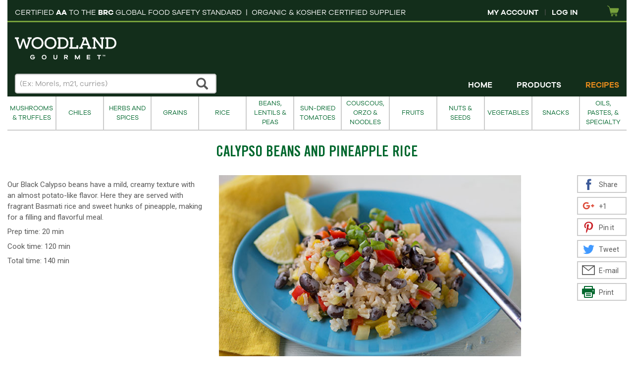

--- FILE ---
content_type: text/html; charset=utf-8
request_url: https://shop.woodlandfoods.com/recipes/calypso-beans-and-pineapple-rice
body_size: 12577
content:
<!DOCTYPE html>
<html lang="en">
<head>
    <title>Calypso Beans and Pineapple Rice</title>
        <meta name="description" content="Our Black Calypso beans have a mild, creamy texture with an almost potato-like flavor. Here they are served with fragrant Basmati rice and sweet hunks of pineapple, making for a filling and flavorful meal." />
    <meta name="viewport" content="width=device-width, initial-scale=1" />
    <meta property="fb:app_id" content="162090977594844" />
    <link rel="shortcut icon" href="/favicon.ico">
    <link href="/bundles/main.css?v=IweEf1IG7HPvR5MaQVT0Q1p3iLn_RnCOIQ8f1jCxYDM1" rel="stylesheet"/>

    <script>(function(w,d,s,l,i){w[l]=w[l]||[];w[l].push({'gtm.start':new Date().getTime(),event:'gtm.js'});var f=d.getElementsByTagName(s)[0],j=d.createElement(s),dl=l!='dataLayer'?'&l='+l:'';j.async=true;j.src='https://www.googletagmanager.com/gtm.js?id='+i+dl;f.parentNode.insertBefore(j,f);})(window,document,'script','dataLayer','GTM-NH5PC4');</script>
    
    
    <meta name="twitter:card" content="summary_large_image">
    <meta name="twitter:site" content="@woodlandfoods" />
    <meta name="twitter:title" content="Calypso Beans and Pineapple Rice">
    <meta name="twitter:description" content="">
    <meta name="twitter:image" content="https://shop.woodlandfoods.com/img/WF_Images/b39-calypso-ceans-and-pineapple-rice-1.jpg">
    <meta name="twitter:domain" content="https://shop.woodlandfoods.com">

    
    <meta property="og:site_name" content="Woodland Foods - Over 1,600 specialty dried food ingredients including organic and gluten-free food" />
    <meta property="og:title" content="Calypso Beans and Pineapple Rice" />
    <meta property="og:description" content="Our Black Calypso beans have a mild, creamy texture with an almost potato-like flavor. Here they are served with fragrant Basmati rice and sweet hunks of pineapple, making for a filling and flavorful meal." />
    <meta property="og:url" content="https://shop.woodlandfoods.com/recipes/calypso-beans-and-pineapple-rice/" />
    <meta property="og:type" content="food" />
    <meta property="og:image" content="https://shop.woodlandfoods.com/img/WF_Images/b39-calypso-ceans-and-pineapple-rice-1.jpg" />
    <meta property="og:image:type" content="image/jpeg" />
    <meta property="og:image:width" content="600" />
    <meta property="og:image:height" content="400" />
    <meta property="og:updated_time" content="2026-01-20T05:29:48-06:00" />

    <script src="//code.jquery.com/jquery-2.2.1.min.js"></script>
    <script>window.jQuery || document.write('<script src="/Scripts/jquery-2.2.1.min.js"><\/script>')</script>
    <!-- Begin Constant Contact Active Forms -->
    <script> var _ctct_m = "14e63e5c76c34c1f687eb5e762ce414e"; </script>
    <script id="signupScript" src="//static.ctctcdn.com/js/signup-form-widget/current/signup-form-widget.min.js" async defer></script>
    <!-- End Constant Contact Active Forms -->
</head>
<body class="container-fluid">
    <noscript><iframe src="//www.googletagmanager.com/ns.html?id=GTM-NH5PC4" height="0" width="0" style="display:none;visibility:hidden"></iframe></noscript>
    <a class="skip-to-content-link" href="#main">Skip to content</a>
    <header class="header">
        <div class="header2017">
            <div class="top-text">
                <p>CERTIFIED <strong>AA</strong> TO THE <a rel="noopener noreferrer" href="https://www.brcglobalstandards.com/" target="_blank"><strong>BRC</strong></a> GLOBAL FOOD SAFETY STANDARD  |  <span class="message_body">ORGANIC &amp; KOSHER CERTIFIED SUPPLIER<br /></span></p>
            </div>

            <div class="mobile-main-nav-wrapper">
    <button class="js-mobile-main-nav-expand mobile-main-nav-expand" aria-expanded="false" aria-controls="mobile-main-nav">
        <b></b>
        MENU
    </button>

    <div class="mobile-main-nav js-mobile-main-nav" id="mobile-main-nav">
        <button class="mobile-main-nav-close js-mobile-main-nav-close">&times;</button>
        <ul>
            <li class="mobile-main-nav-list-item">
                    <a class="mobile-main-nav-link mobile-main-nav-account-link" href="/account/">My Account</a>
            </li>
                <li class="mobile-main-nav-list-item">
                    <a class="mobile-main-nav-link" href="/">Home</a>
                </li>
                <li class="mobile-main-nav-list-item">
                    <a class="mobile-main-nav-link" href="/products/">Products</a>
                </li>
                <li class="mobile-main-nav-list-item">
                    <a class="mobile-main-nav-link active" href="/recipes/">Recipes</a>
                </li>
        </ul>
    </div>
</div>

                <a href="https://www.woodlandgourmet.com/" class="non-desktop-logo">
                    <img src="/media/2533/woodlandgourmet-logo-white_tm.png" alt="WoodlandGourmet-Logo-white_tm.png" />
                </a>

            <div class="header-right">
                <div class="header-links desktop-only">
                    <a href="/account/" class="header-link">My Account</a>
                    <span class="header-link-seperator">|</span>
                        <a href="/login/" class="header-link">Log In</a>
                </div>

                    <svg style="display: none;">
        <defs>
            <symbol id="cart" viewBox="0 0 40 40">
                <path class="cls-1" d="M16.16,31.63a3.29,3.29,0,1,0,3.29,3.29A3.3,3.3,0,0,0,16.16,31.63Zm0,4.45a1.16,1.16,0,1,1,1.16-1.16A1.16,1.16,0,0,1,16.16,36.08Z" />
                <path class="cls-1" d="M29.88,31.63a3.29,3.29,0,1,0,3.29,3.29A3.3,3.3,0,0,0,29.88,31.63Zm0,4.45A1.16,1.16,0,1,1,31,34.93,1.16,1.16,0,0,1,29.88,36.08Z" />
                <path class="cls-1" d="M38.52,12A3,3,0,0,0,36,10.77H9.13L8.59,8.53A8,8,0,0,0,5,3.92L1.68,2.11a1,1,0,0,0-1.31.39l-0.09.17A1,1,0,0,0,.67,
                    4L4,5.8A5.92,5.92,0,0,1,6.52,9l4.54,18.74a4.69,4.69,0,0,0,4.39,3.46H31.85a1,1,0,0,0,1-1V30.07a1,1,0,0,0-1-1H15.45a2.58,2.58,0,0,1-2.32-1.82L13,
                    26.77H31.26a5.13,5.13,0,0,0,4.6-3.29l3-8.72A3,3,0,0,0,38.52,12Z" />
            </symbol>
        </defs>
    </svg>


<div id="js-mini-cart-container" data-url="/umbraco/Surface/AddToBasketSurface/GetNumberOfOrderLines">
    <a href="/cart/" class="minicart">
        <svg class="cart-icon">
            <use xlink:href="#cart"></use>
        </svg>
        <span class="minicart-text">Shopping cart</span>
    </a>
</div>



            </div>
        </div>

        <div class="logo-area">
            <div class="branding">
                    <a href="https://www.woodlandgourmet.com/" class="logo-link">
        <img src="/media/2533/woodlandgourmet-logo-white_tm.png" alt="Woodlandfoods" />
        <h1 class="hidden">Woodland Foods - Over 1,600 specialty dried food ingredients including organic and gluten-free food</h1>
    </a>

    <div id="brands-text">Read more about our brands</div>
    <a class="full-width" href="/brands/" aria-labelledby="brands-text">
        <ul class="hidden-xs logo-link-items">
                <li class="logo-link-item">

                    <img class="full-width" src="/media/2261/logo-dallesandro-brand.jpg" alt="D&#39;allesandro" />

                </li>
                <li class="logo-link-item">

                    <img class="full-width" src="/media/2275/microsoftteams-image-14.png" alt="Woodland Ingredients" />

                </li>
                <li class="logo-link-item">

                    <img class="full-width" src="/media/2269/cs-logo-web.png" alt="Curious Spoon" />

                </li>
        </ul>
    </a>

            </div>
        </div>
    </header>

    <nav class="primary-nav">
        <h1 class="hidden-visual">Main navigation</h1>
        <div class="row search-and-main-navigation">
            <div class="col-md-4 clearfix search-container">
                <form method="get" action="/search/" class="search-box-form">
    <label for="SearchTerm">
        Search (Ex: Morels, m21, curries)
    </label>
        <input autocomplete="off" class="form-control search-input" data-auto-complete-url="/umbraco/Surface/SearchSurface/SearchAutoComplete" data-val="true" data-val-regex="The field SearchTerm must match the regular expression &#39;(?=.*\S).+&#39;." data-val-regex-pattern="(?=.*\S).+" data-val-required="The SearchTerm field is required." id="SearchTerm" name="SearchTerm" placeholder="(Ex: Morels, m21, curries)" type="text" value="" />

        <button class="btn btn-search js-search">
            <span class="glyphicon glyphicon-search"></span>
            <span class="btn-search-text">Search</span>
        </button>
    
</form>
            </div>
            <div class="col-md-8">
                <div class="hidden-xs hidden-sm main-nav clearfix">
    <ul class="main-nav-list text-right">
            <li class="main-nav-item">
                <a class="main-nav-link" href="/">
                    Home
                </a>
            </li>
            <li class="main-nav-item">
                <a class="main-nav-link" href="/products/">
                    Products
                </a>
            </li>
            <li class="main-nav-item">
                <a class="main-nav-link active" href="/recipes/">
                    Recipes
                </a>
            </li>
    </ul>
</div>
            </div>
        </div>

        <div class="hidden-xs hidden-sm">
            
<div class="product-category-nav">
        <a class="product-category-link" href="/products/mushrooms-truffles/c-23/c-110">
            Mushrooms &amp; Truffles
        </a>
        <a class="product-category-link" href="/products/chiles/c-23/c-105">
            Chiles
        </a>
        <a class="product-category-link" href="/products/herbs-spices/c-23/c-107">
            Herbs and Spices
        </a>
        <a class="product-category-link" href="/products/grains/c-23/c-103">
            Grains
        </a>
        <a class="product-category-link" href="/products/rice/c-23/c-108">
            Rice
        </a>
        <a class="product-category-link" href="/products/beans%2c-lentils-peas/c-23/c-101">
            Beans, Lentils &amp; Peas
        </a>
        <a class="product-category-link" href="/products/sun-dried-tomatoes/c-23/c-115">
            Sun-Dried Tomatoes
        </a>
        <a class="product-category-link" href="/products/couscous%2c-orzo-noodles/c-23/c-109">
            Couscous, Orzo &amp; Noodles
        </a>
        <a class="product-category-link" href="/products/fruits/c-23/c-111">
            Fruits
        </a>
        <a class="product-category-link" href="/products/nuts-seeds/c-23/c-106">
            Nuts &amp; Seeds
        </a>
        <a class="product-category-link" href="/products/vegetables/c-23/c-104">
            Vegetables
        </a>
        <a class="product-category-link" href="/products/snacks/c-23/c-113">
            Snacks
        </a>
        <a class="product-category-link" href="/products/oils%2c-pastes%2c-specialty/c-23/c-112">
            Oils, Pastes, &amp; Specialty
        </a>
</div>
        </div>
    </nav>

    <main class="clearfix main-content" id="main">


<div class="page-navigation">
    <div class="page-navigation-div">
            <a href="/recipes/" class="page-navigation-link">
                <span class="glyphicon glyphicon-chevron-left" aria-hidden="true"></span><span class="page-navigation-link-text">Recipes</span>
            </a>
    </div>
    <h1 class="page-headline">Calypso Beans and Pineapple Rice</h1>
    <div class="page-navigation-div"></div>
</div>        


<article id="singleRecipe">
    <div class="row recipe-main">
            <div class="col-md-6 recipe-image-container hidden">
            <img class="full-width recipe-image" src="/img/WF_Images/b39-calypso-ceans-and-pineapple-rice-1.jpg" alt="Calypso Beans and Pineapple Rice" />
        <div class="caption">
            Copyright Recipe &#169; 2015 Woodland Foods
        </div>
    </div>

        <div class="col-md-4 recipe-identity">
            <p>Our Black Calypso beans have a mild, creamy texture with an almost potato-like flavor. Here they are served with fragrant Basmati rice and sweet hunks of pineapple, making for a filling and flavorful meal.</p>
            <p>Prep time: 20 min</p>
            <p>Cook time: 120 min</p>
            <p>Total time: 140 min</p>
        </div>
            <div class="col-md-6 recipe-image-container">
            <img class="full-width recipe-image" src="/img/WF_Images/b39-calypso-ceans-and-pineapple-rice-1.jpg" alt="Calypso Beans and Pineapple Rice" />
        <div class="caption">
            Copyright Recipe &#169; 2015 Woodland Foods
        </div>
    </div>

        <div class="col-md-2 recipe-social">
            
<svg style="display: none;">
    <defs>
        <symbol id="facebook_square" viewBox="0 0 56.693 56.693">
            <path d="M40.43,21.739h-7.645v-5.014c0-1.883,1.248-2.322,2.127-2.322c0.877,0,5.395,0,5.395,0V6.125l-7.43-0.029
	            c-8.248,0-10.125,6.174-10.125,10.125v5.518h-4.77v8.53h4.77c0,10.947,0,24.137,0,24.137h10.033c0,0,0-13.32,0-24.137h6.77
	            L40.43,21.739z"/>
        </symbol>
        <symbol id="googleplus_square" viewBox="0 0 56.6934 56.6934">
            <path d="M19.6671,25.7867c-0.0075,1.7935,0,3.5869,0.0076,5.3803c3.0067,0.098,6.0208,0.0527,9.0275,0.098
		        c-1.3262,6.6689-10.3989,8.8315-15.199,4.4761C8.5674,31.9206,8.801,23.5412,13.9327,19.992
		        c3.5869-2.8635,8.6884-2.1552,12.2752,0.324c1.4092-1.3036,2.7278-2.6977,4.0013-4.1445
		        c-2.984-2.3812-6.6462-4.0767-10.5421-3.8958c-8.1307-0.2713-15.6059,6.8497-15.7415,14.9805
		        c-0.52,6.6462,3.8506,13.1644,10.0222,15.5155c6.1489,2.3661,14.031,0.7535,17.957-4.77c2.5922-3.4889,3.1498-7.98,2.8484-12.1999
		        C29.7194,25.7641,24.6933,25.7716,19.6671,25.7867z M49.0704,25.7641c-0.0151-1.4996-0.0226-3.0067-0.0301-4.5062c-1.4996,0-2.9916,0-4.4836,0
		        c-0.0151,1.4996-0.0301,2.9991-0.0377,4.5062c-1.5071,0.0075-3.0067,0.0151-4.5062,0.0302c0,1.4995,0,2.9915,0,4.4836
		        c1.4995,0.0151,3.0066,0.0302,4.5062,0.0452c0.0151,1.4996,0.0151,2.9991,0.0302,4.4987c1.4996,0,2.9916,0,4.4911,0
		        c0.0075-1.4996,0.015-2.9991,0.0301-4.5062c1.5071-0.0151,3.0067-0.0226,4.5062-0.0377c0-1.4921,0-2.9916,0-4.4836
		        C52.0771,25.7792,50.57,25.7792,49.0704,25.7641z"/>
        </symbol>
        <symbol id="pinterest_square" viewBox="0 0 56.693 56.693">
            <path d="M30.374,4.622c-13.586,0-20.437,9.74-20.437,17.864c0,4.918,1.862,9.293,5.855,10.922c0.655,0.27,1.242,0.01,1.432-0.715
	            c0.132-0.5,0.445-1.766,0.584-2.295c0.191-0.717,0.117-0.967-0.412-1.594c-1.151-1.357-1.888-3.115-1.888-5.607
	            c0-7.226,5.407-13.695,14.079-13.695c7.679,0,11.898,4.692,11.898,10.957c0,8.246-3.649,15.205-9.065,15.205
	            c-2.992,0-5.23-2.473-4.514-5.508c0.859-3.623,2.524-7.531,2.524-10.148c0-2.34-1.257-4.292-3.856-4.292
	            c-3.058,0-5.515,3.164-5.515,7.401c0,2.699,0.912,4.525,0.912,4.525s-3.129,13.26-3.678,15.582
	            c-1.092,4.625-0.164,10.293-0.085,10.865c0.046,0.34,0.482,0.422,0.68,0.166c0.281-0.369,3.925-4.865,5.162-9.359
	            c0.351-1.271,2.011-7.859,2.011-7.859c0.994,1.896,3.898,3.562,6.986,3.562c9.191,0,15.428-8.379,15.428-19.595
	            C48.476,12.521,41.292,4.622,30.374,4.622z" />
        </symbol>
        <symbol id="twitter_square" viewBox="0 0 56.693 56.693">
            <path d="M54.082,15.5495c-1.8115,0.8047-3.7597,1.3477-5.8051,1.5913c2.0874-1.25,3.6894-3.2305,4.4443-5.5918
	            c-1.9531,1.1587-4.1152,2-6.418,2.4536c-1.8432-1.9643-4.4702-3.1919-7.3769-3.1919c-5.5816,0-10.1069,4.5254-10.1069,10.107
	            c0,0.792,0.0893,1.563,0.2617,2.3027c-8.3999-0.4209-15.8477-4.4443-20.8325-10.5596c-0.8697,1.4922-1.3682,3.2281-1.3682,5.0811
	            c0,3.5063,1.7842,6.5996,4.4961,8.4126c-1.6563-0.0532-3.2154-0.5073-4.5777-1.2647c-0.0009,0.042-0.0009,0.0845-0.0009,0.128
	            c0,4.896,3.4839,8.9809,8.1079,9.9101c-0.8482,0.2305-1.7412,0.3545-2.6631,0.3545c-0.6519,0-1.2847-0.063-1.9019-0.1816
	            c1.2867,4.0151,5.0191,6.9375,9.441,7.019c-3.459,2.711-7.8165,4.3267-12.5523,4.3267c-0.8154,0-1.6196-0.0484-2.4106-0.1411
	            c4.4736,2.8681,9.7856,4.541,15.4931,4.541c18.5908,0,28.7559-15.4009,28.7559-28.7569c0-0.4375-0.0088-0.8745-0.0283-1.3076
	            C51.0137,19.3571,52.728,17.5769,54.082,15.5495z"/>
        </symbol>
        <symbol id="email_square" viewBox="0 0 32 32">
            <path d="M0,4v24h32V4H0z M28.148,6l-12.15,9.719L3.851,6H28.148z M29.999,25.999H2V7.081l13.998,11.196
		        L29.999,7.081V25.999z"/>
        </symbol>
        <symbol id="print_square" viewBox="0 0 512 472.6">
            <path d="M157.534,354.501v39.332h196.917v-39.332H157.534z M157.534,288.862v39.331h196.917v-39.331H157.534z M39.385,328.193
                h39.383v105.048C78.64,465.138,85.96,472.6,118.151,472.6h275.683c32.191,0,39.383-5.937,39.383-39.358V328.193h39.384
                c33.474,0.526,39.768-6.922,39.383-39.357V144.431c0-30.852-4.986-39.408-39.383-39.408h-39.384V39.409
                C433.602,6.987,427.308,0,393.834,0H118.151C86.646,0,78.64,7.513,78.768,39.409v65.613H39.385
                c-33.871,0-39.383,7.378-39.383,39.408v144.405C-0.127,320.732,7.879,328.72,39.385,328.193z M393.834,433.216H118.151V262.555
                h275.683V433.216z M418.513,190.378c0-11.813,9.448-21.256,21.269-21.256s21.269,9.442,21.269,21.256s-9.448,21.269-21.269,21.269
                S418.513,202.191,418.513,190.378z M118.151,39.383h275.683v65.69H118.151V39.383z" />
        </symbol>
    </defs>
</svg>


<div class="social-media-sharing">
        <a class="social-media-item-square facebook js-facebook" href="http://www.facebook.com/sharer.php?u=https://shop.woodlandfoods.com/recipes/calypso-beans-and-pineapple-rice" target=_blank>
            <span class="share-text">
                <svg class="facebook">
                    <use xlink:href="#facebook_square"></use>
                </svg>
                Share
            </span>
        </a>
        <a class="social-media-item-square googleplus js-googleplus" href="http://plus.google.com/share?url=https://shop.woodlandfoods.com/recipes/calypso-beans-and-pineapple-rice" target=_blank>
            <span class="share-text">
                <svg class="googleplus">
                    <use xlink:href="#googleplus_square"></use>
                </svg>
                +1
            </span>
        </a>
        <a class="social-media-item-square pinterest js-pinterest" href="http://pinterest.com/pin/create/button/?url=https://shop.woodlandfoods.com/recipes/calypso-beans-and-pineapple-rice" target=_blank>
            <span class="share-text">
                <svg class="pinterest">
                    <use xlink:href="#pinterest_square"></use>
                </svg>
                Pin it
            </span>
        </a>
        <a class="social-media-item-square twitter js-twitter" href="http://twitter.com/share?url=https://shop.woodlandfoods.com/recipes/calypso-beans-and-pineapple-rice" target=_blank>
            <span class="share-text">
                <svg class="twitter">
                    <use xlink:href="#twitter_square"></use>
                </svg>
                Tweet
            </span>
        </a>
        <a class="social-media-item-square email js-email" href="mailto:?subject=Calypso+Beans+and+Pineapple+Rice&body=https://shop.woodlandfoods.com/recipes/calypso-beans-and-pineapple-rice" target=_blank>
            <span class="share-text">
                <svg class="email">
                    <use xlink:href="#email_square"></use>
                </svg>
                E-mail
            </span>
        </a>
        <a class="social-media-item-square print js-print" >
            <span class="share-text">
                <svg class="print">
                    <use xlink:href="#print_square"></use>
                </svg>
                Print
            </span>
        </a>
</div>
        </div>
    </div>
    <div class="recipe-details-container">
        <div class="row recipe-details">
            <div class="col-md-4 recipe-ingredients">
                <h2 class="recipe-ingredients-headline">Ingredients</h2>
                <p class="serves">Makes 6 servings</p>
                <ul>
                        <li>
                            <p class="recipe-ingredient">
                                1 1/2 Cups
                                    <a href="/products/black-calypso-beans/c-23/p-11299">Black Calypso Beans</a>                            </p>
                        </li>
                        <li>
                            <p class="recipe-ingredient">
                                2 Tablespoons
Olive Oil                            </p>
                        </li>
                        <li>
                            <p class="recipe-ingredient">
                                1
Onion, chopped                            </p>
                        </li>
                        <li>
                            <p class="recipe-ingredient">
                                1
Celery Rib, chopped                            </p>
                        </li>
                        <li>
                            <p class="recipe-ingredient">
                                1
Jalape&#241;o, stemmed, seeded and chopped                            </p>
                        </li>
                        <li>
                            <p class="recipe-ingredient">
                                1 1/4 Teaspoons
                                    <a href="/products/kosher-sea-salt-flakes/c-23/p-15783">Kosher Sea Salt Flakes</a>                            </p>
                        </li>
                        <li>
                            <p class="recipe-ingredient">
                                6
Cloves Garlic, minced                            </p>
                        </li>
                        <li>
                            <p class="recipe-ingredient">
                                2
Red Bell Pepper, stemmed, seeded and chopped                            </p>
                        </li>
                        <li>
                            <p class="recipe-ingredient">
                                1 Teaspoon
                                    <a href="/products/ground-black-peppercorns-dustless/c-23/p-12685">Ground Black Peppercorns Dustless</a>                            </p>
                        </li>
                        <li>
                            <p class="recipe-ingredient">
                                3/4 Teaspoon
                                    <a href="/products/ground-cumin-/c-23/p-12905">Ground Cumin </a>                            </p>
                        </li>
                        <li>
                            <p class="recipe-ingredient">
                                3
                                    <a href="/products/semi-select-bay-leaves/c-23/p-11279">Semi Select Bay Leaves</a>                            </p>
                        </li>
                        <li>
                            <p class="recipe-ingredient">
                                2 1/4 Cups
                                    <a href="/products/basmati-rice/c-23/p-15121">Basmati Rice</a>                            </p>
                        </li>
                        <li>
                            <p class="recipe-ingredient">
                                5 1/4 Cups
Chicken Stock                            </p>
                        </li>
                        <li>
                            <p class="recipe-ingredient">
                                3 Cups
Fresh Pineapple, chopped                            </p>
                        </li>
                        <li>
                            <p class="recipe-ingredient">
                                1/2 Cup
Fresh Cilantro, chopped                            </p>
                        </li>
                </ul>
            </div>
            <div class="col-md-8" itemprop="instructions">
                <h2 class="instructions-headline">Directions</h2>
                <ol class="instructions-list">
                        <li>
                            <p>Place beans in large bowl, and cover with water. Soak overnight.</p>
                        </li>
                        <li>
                            <p>Drain beans. Place beans in large pot and add fresh water to cover beans by two inches. Bring to a boil over high heat, then reduce heat to medium and simmer for 1 to 1-1/2 hours, or until tender. Remove pot from heat and let cool. Drain beans and set aside.</p>
                        </li>
                        <li>
                            <p>Heat oil in large skillet over medium heat, and cook onions, celery, jalape&#241;o, salt, garlic, red bell peppers, black pepper, cumin and bay leaves until fragrant. Add rice and stir to combine. Add chicken stock to skillet. Bring to a boil, cover and reduce heat to low. Simmer until rice is tender, about 20 minutes.</p>
                        </li>
                        <li>
                            <p>Add beans and pineapple, stir well, and cook until heated through. Serve garnished with cilantro.</p>
                        </li>
                </ol>
            </div>
        </div>
    </div>
</article>

        <aside class="related-items">
            <hr />
            <h1 class="headline related-list-headline">Related products</h1>
            <ul class="related-items-list smaller">
                    <li class="related-item">
                        <a class="full-width hover-shadow" href="/products/snow-cap-beans/c-23/p-11324">
                            <img src="/img/WF_Images/B101-snow-cap-beans-main.jpg" alt="SNOW CAP BEANS">
                            <h2 class="headline related-item-headline">Snow Cap Beans</h2>
                        </a>
                    </li>
                    <li class="related-item">
                        <a class="full-width hover-shadow" href="/products/eye-of-the-goat-beans/c-23/p-13868">
                            <img src="/img/WF_Images/B119-eye-of-the-goat-beans-main.jpg" alt="EYE OF THE GOAT BEANS">
                            <h2 class="headline related-item-headline">Eye Of The Goat Beans</h2>
                        </a>
                    </li>
                    <li class="related-item">
                        <a class="full-width hover-shadow" href="/products/dark-red-kidney-beans/c-23/p-14394">
                            <img src="/img/WF_Images/B49-dark-red-kidney-beans-main.jpg" alt="DARK RED KIDNEY BEANS">
                            <h2 class="headline related-item-headline">Dark Red Kidney Beans</h2>
                        </a>
                    </li>
                    <li class="related-item">
                        <a class="full-width hover-shadow" href="/products/cannellini-beans/c-23/p-10693">
                            <img src="/img/WF_Images/B09-cannellini-beans-main.jpg" alt="CANNELLINI BEANS">
                            <h2 class="headline related-item-headline">Cannellini Beans</h2>
                        </a>
                    </li>
                    <li class="related-item">
                        <a class="full-width hover-shadow" href="/products/red-calypso-beans/c-23/p-17040">
                            <img src="/img/WF_Images/B13-calypso-beans-main.jpg" alt="CALYPSO BEANS">
                            <h2 class="headline related-item-headline">Red Calypso Beans</h2>
                        </a>
                    </li>
                    <li class="related-item">
                        <a class="full-width hover-shadow" href="/products/pinto-beans/c-23/p-11017">
                            <img src="/img/WF_Images/B23-pinto-beans-main.jpg" alt="PINTO BEANS">
                            <h2 class="headline related-item-headline">Pinto Beans</h2>
                        </a>
                    </li>
            </ul>
        </aside>

        <aside class="related-items">
            <hr />
            <h1 class="headline related-list-headline">Related recipes</h1>
            <ul class="related-items-list ">
                    <li class="related-item">
                        <a class="full-width hover-shadow" href="/recipes/red-rice-salad-with-nuts-and-fruit">
                            <img src="/img/WF_Images/x14-red-rice-salad-with-nuts-and-fruit-1.jpg" alt="Red Rice Salad with Nuts and Fruit">
                            <h2 class="headline related-item-headline">Red Rice Salad with Nuts and Fruit</h2>
                        </a>
                    </li>
                    <li class="related-item">
                        <a class="full-width hover-shadow" href="/recipes/grilled-vegetables-with-saffron-rice">
                            <img src="/img/WF_Images/x22-grilled-vegetables-with-saffron-rice-1.jpg" alt="Grilled Vegetables with Saffron Rice">
                            <h2 class="headline related-item-headline">Grilled Vegetables with Saffron Rice</h2>
                        </a>
                    </li>
                    <li class="related-item">
                        <a class="full-width hover-shadow" href="/recipes/basmati-rice-salad-with-black-eyed-peas">
                            <img src="/img/WF_Images/x34-basmati-rice-salad-with-black-eyed-peas-1.jpg" alt="Basmati Rice Salad with Black-Eyed Peas">
                            <h2 class="headline related-item-headline">Basmati Rice Salad with Black-Eyed Peas</h2>
                        </a>
                    </li>
                    <li class="related-item">
                        <a class="full-width hover-shadow" href="/recipes/brown-rice-salad-with-asparagus-and-goat-cheese">
                            <img src="/img/WF_Images/ox90-brown-rice-salad-with-asparagus-and-goat-cheese.jpg" alt="">
                            <h2 class="headline related-item-headline">Brown Rice Salad with Asparagus and Goat Cheese</h2>
                        </a>
                    </li>
            </ul>
        </aside>



        
        <button type="button" class="elavator js-elevator">
            <span class="glyphicon glyphicon-arrow-up"></span>
            <span class="text">Back To Top</span>
        </button>
    </main>

    <hr class="desktop-only" />

    <div class="secondary-nav" role="navigation">
            <a class="secondary-nav-logo" href="/">
        <img src="/media/2533/woodlandgourmet-logo-white_tm.png" alt="WoodlandGourmet-Logo-white_tm.png">
        <p class="secondary-nav-logo-text">woodlandfoods.com</p>
    </a>

    <a href="/brands/" class="secondary-nav-item-link" aria-labelledby="brands-text">
        <ul class="secondary-nav-items">
                <li class="secondary-nav-item">

                    <img src="/media/2261/logo-dallesandro-brand.jpg" alt="D&#39;allesandro" />
                    <div class="secondary-nav-item-text"></div>

                </li>
                <li class="secondary-nav-item">

                    <img src="/media/2275/microsoftteams-image-14.png" alt="Woodland Ingredients" />
                    <div class="secondary-nav-item-text"></div>

                </li>
                <li class="secondary-nav-item">

                    <img src="/media/2269/cs-logo-web.png" alt="Curious Spoon" />
                    <div class="secondary-nav-item-text"></div>

                </li>
        </ul>
    </a>

    </div>

    <footer class="footer row">
        <div class="hidden-xs hidden-sm col-md-9 footer-navigation">
            <div class="row">
                    <div class="col-md-4">
                        <p><span class="footer-col-heading">About Woodland</span></p>
<p><a rel="noopener noreferrer" href="https://www.woodlandgourmet.com/about/" target="_blank">About Us</a></p>
<p><a rel="noopener noreferrer" href="https://www.woodlandgourmet.com/about/careers/" target="_blank">Careers</a></p>
<p><a href="/company/press-info/">Press Info</a></p>
                    </div>
                    <div class="col-md-4">
                        <p><span class="footer-col-heading">Culinary Resources</span></p>
<p><a rel="noopener noreferrer" href="https://www.woodlandgourmet.com/solutions/" target="_blank">Our Services</a></p>
<p><a rel="noopener noreferrer" href="https://www.woodlandgourmet.com/customers/" target="_blank">Who We Serve</a></p>
<p> </p>
                    </div>
                    <div class="col-md-4">
                        <p><span class="footer-col-heading">Customer Service</span></p>
<p><a data-id="1909" href="/account/">Order Status</a></p>
<p><a href="https://www.woodlandfoods.com/company/customer-service/#faqs">FAQ's</a></p>
<p><a href="/company/customer-service/#policies">Policies</a></p>
<p><a rel="noopener noreferrer" href="https://www.woodlandgourmet.com/contact/" target="_blank">Product Recall</a></p>
                    </div>
            </div>

            <hr class="temp-gray" />

                <p class="footer-seo-text">We are committed to excellence in food safety, quality, and sourcing by providing our customers unique value, unrivaled variety, and convenience in tandem with an array of best in class services aimed at exceeding expectations.</p>

                <div class="bottom-links">
                        <span class="bottom-link-divider desktop-only"></span>
                        <a href="/terms-of-use/" class="bottom-link">
                            Terms of Use
                        </a>
                        <span class="bottom-link-divider desktop-only"></span>
                        <a href="/privacy-policy/" class="bottom-link">
                            Privacy Policy
                        </a>
                        <span class="bottom-link-divider desktop-only"></span>
                        <a href="/sitemap/" class="bottom-link">
                            Sitemap
                        </a>
                </div>
        </div>
        <div class="col-md-3">
            <div class="newsletter-col">
                
<svg style="display: none;">
    <defs>
        <symbol id="facebook_simple" viewBox="0 0 40 40">
            <path d="M27.79,14.68h-5.3V11.2A1.42,1.42,0,0,1,24,9.59H27.7V3.85l-5.15,0c-5.72,0-7,4.29-7,7v3.83H12.21V20.6h3.31V37.34h7V20.6h4.7Z"/>
        </symbol>
        <symbol id="twitter_simple" viewBox="0 0 40 40">
            <path d="M36.81,10.21a13.65,13.65,0,0,1-3.94,1.07,6.9,6.9,0,0,0,3-3.8,13.71,13.71,0,0,1-4.36,1.67,6.87,6.87,0,0,0-11.69,6.26A19.48,19.48,
                  0,0,1,5.68,8.25a6.77,6.77,0,0,0-.93,3.45A6.87,6.87,0,0,0,7.8,17.41a6.85,6.85,0,0,1-3.1-.86.49.49,0,0,0,0,.08,6.87,6.87,0,0,0,5.51,6.73,
                  6.86,6.86,0,0,1-1.8.24,6.26,6.26,0,0,1-1.29-.12,6.87,6.87,0,0,0,6.41,4.77A13.71,13.71,0,0,1,3.35,31.09a19.42,19.42,0,0,0,10.52,3.08c12.63,0,
                  19.53-10.46,19.53-19.53,0-.29,0-.59,0-.88A14,14,0,0,0,36.81,10.21Z"/>
        </symbol>
        <symbol id="pinterest_simple" viewBox="0 0 40 40">
            <path d="M20.71,5.4c-8.29,0-12.46,5.94-12.46,10.9,0,3,1.14,5.66,3.57,6.66a.6.6,0,0,0,.88-.43c.08-.31.27-1.08.35-1.4a.84.84,0,0,0-.25-1,5,5,0,0,
                  1-1.15-3.42,8.26,8.26,0,0,1,8.59-8.35c4.68,0,7.25,2.86,7.25,6.68,0,5-2.23,9.28-5.53,9.28A2.7,2.7,0,0,1,19.21,21c.53-2.21,1.54-4.59,1.54-6.19a2.33,
                  2.33,0,0,0-2.35-2.61c-1.87,0-3.36,1.93-3.36,4.51a6.72,6.72,0,0,0,.56,2.76l-2.25,9.5a19.47,19.47,0,0,0-.05,6.63.23.23,0,0,0,.41.1A18.56,18.56,0,0,
                  0,16.85,30c.22-.78,1.23-4.79,1.23-4.79a5,5,0,0,0,4.26,2.17c5.6,0,9.41-5.11,9.41-12C31.75,10.21,27.37,5.4,20.71,5.4Z"/>
        </symbol>
        <symbol id="instagram_simple" viewBox="0 0 40 40">
            <path d="M28.84,5.58H11.15a5.58,5.58,0,0,0-5.57,5.58V28.85a5.58,5.58,0,0,0,5.57,5.57H28.84a5.58,5.58,0,0,0,5.58-5.57V11.16A5.58,5.58,0,0,0,28.84,
                  5.58Zm1.6,3.33h.64v4.88l-4.87,0V8.91ZM15.88,17a5.06,5.06,0,1,1-1,3A5,5,0,0,1,15.88,17ZM31.61,28.85a2.77,2.77,0,0,1-2.77,2.77H11.15a2.77,2.77,
                  0,0,1-2.77-2.77V17h4.31a7.89,7.89,0,1,0,15.19,3,7.93,7.93,0,0,0-.58-3h4.31Z" />
        </symbol>
        <symbol id="linkedin_simple" viewBox="0 0 40 40">
            <path d="M32.19,5.7H8a2.08,2.08,0,0,0-2.1,2.05v24.5A2.08,2.08,0,0,0,8,34.3H32.19a2.08,2.08,0,0,0,2.1-2.05V7.75A2.08,2.08,0,0,0,32.19,5.7ZM14.49,
                  29.64H10.19V16.72h4.29ZM12.34,15h0a2.22,2.22,0,0,1-2.36-2.23,2.24,2.24,0,0,1,2.42-2.24,2.24,2.24,0,1,1,0,4.46ZM30,
                  29.64H25.67V22.73c0-1.74-.62-2.91-2.17-2.91a2.35,2.35,0,0,0-2.21,1.56,3.12,3.12,0,0,0-.14,1v7.22H16.86s.05-11.7,0-12.92h4.29v1.83A4.27,
                  4.27,0,0,1,25,16.42c2.82,0,4.94,1.85,4.94,5.82Z"/>
        </symbol>
    </defs>
</svg>


<div class="social-media">
            <a class="social-media-item-simple" target="_blank" href="https://pinterest.com/woodlandfoods/">
        <svg class="pinterest svg-icon">
            <use xlink:href="#pinterest_simple"></use>
        </svg>
        <div class="social-media-item-simple-text">pinterest (opens in new window)</div>
    </a>
            <a class="social-media-item-simple" target="_blank" href="https://linkedin.com/company/woodland-foods">
        <svg class="linkedin svg-icon">
            <use xlink:href="#linkedin_simple"></use>
        </svg>
        <div class="social-media-item-simple-text">linkedin (opens in new window)</div>
    </a>
</div>


                <div class="newsletter-signup">
    
    
    <!-- Begin Constant Contact Inline Form Code -->
    <div class="ctct-inline-form" data-form-id="c062ac02-ed2a-4273-92b0-e30db3c7e1a8"></div>
    <!-- End Constant Contact Inline Form Code -->
</div>
            </div>

                <div class="address">
                        <h2 class="headline address-headline">GLOBAL HEADQUARTERS</h2>
                    <address>3751 Sunset Ave, Waukegan, IL 60087 - 847.625.8600</address>
                </div>

                <div class="desktop-only copyright-desktop">Copyright &#169; 2024 Woodland Foods. All Rights Reserved.</div>

                <div class="bottom-links bottom-links-mobile visible-xs visible-sm">
                        <p class="bottom-link-container">
                            <a href="/terms-of-use/" class="bottom-link">
                                Terms of Use
                            </a>
                        </p>
                        <p class="bottom-link-container">
                            <a href="/privacy-policy/" class="bottom-link">
                                Privacy Policy
                            </a>
                        </p>
                        <p class="bottom-link-container">
                            <a href="/sitemap/" class="bottom-link">
                                Sitemap
                            </a>
                        </p>
                </div>

                <div class="non-desktop-only copyright">Copyright &#169; 2024 Woodland Foods. All Rights Reserved.</div>
        </div>
    </footer>

    


    <script src="/bundles/main.js?v=LDItEEy330BiBOXOlYNZRVUT8SpcOslGyhHgrStiz9U1"></script>

    
</body>
</html>

--- FILE ---
content_type: text/css; charset=utf-8
request_url: https://shop.woodlandfoods.com/bundles/main.css?v=IweEf1IG7HPvR5MaQVT0Q1p3iLn_RnCOIQ8f1jCxYDM1
body_size: 35490
content:
/* Minification failed. Returning unminified contents.
(9,100120): run-time error CSS1038: Expected hex color, found '#0000'
(676,11): run-time error CSS1030: Expected identifier, found '.'
(676,25): run-time error CSS1031: Expected selector, found ')'
(676,25): run-time error CSS1025: Expected comma or open brace, found ')'
 */
@charset "UTF-8";
/*!
 * Bootstrap v3.3.5 (http://getbootstrap.com)
 * Copyright 2011-2015 Twitter, Inc.
 * Licensed under MIT (https://github.com/twbs/bootstrap/blob/master/LICENSE)
 */
/*! normalize.css v3.0.3 | MIT License | github.com/necolas/normalize.css */@import url(https://fonts.googleapis.com/css?family=Roboto:300,400,700,400italic,700italic);html{font-family:sans-serif;-ms-text-size-adjust:100%;-webkit-text-size-adjust:100%}body{margin:0}article,aside,details,figcaption,figure,footer,header,hgroup,main,menu,nav,section,summary{display:block}audio,canvas,progress,video{display:inline-block;vertical-align:baseline}audio:not([controls]){display:none;height:0}[hidden],template{display:none}a{background-color:transparent}a:active,a:hover{outline:0}abbr[title]{border-bottom:1px dotted}b,strong{font-weight:700}dfn{font-style:italic}h1{font-size:2em;margin:.67em 0}mark{background:#ff0;color:#000}small{font-size:100%}sub,sup{font-size:75%;line-height:0;position:relative;vertical-align:baseline}sup{top:-.5em}sub{bottom:-.25em}img{border:0}svg:not(:root){overflow:hidden}figure{margin:1em 40px}hr{box-sizing:content-box;height:0}pre{overflow:auto}code,kbd,pre,samp{font-family:monospace,monospace;font-size:1em}button,input,optgroup,select,textarea{color:inherit;font:inherit;margin:0}button{overflow:visible}button,select{text-transform:none}button,html input[type=button],input[type=reset],input[type=submit]{-webkit-appearance:button;cursor:pointer}button[disabled],html input[disabled]{cursor:default}button::-moz-focus-inner,input::-moz-focus-inner{border:0;padding:0}input{line-height:normal}input[type=checkbox],input[type=radio]{box-sizing:border-box;padding:0}input[type=number]::-webkit-inner-spin-button,input[type=number]::-webkit-outer-spin-button{height:auto}input[type=search]{-webkit-appearance:textfield;box-sizing:content-box}input[type=search]::-webkit-search-cancel-button,input[type=search]::-webkit-search-decoration{-webkit-appearance:none}fieldset{border:1px solid silver;margin:0 2px;padding:.35em .625em .75em}textarea{overflow:auto}optgroup{font-weight:700}table{border-collapse:collapse;border-spacing:0}td,th{padding:0}

/*! Source: https://github.com/h5bp/html5-boilerplate/blob/master/src/css/main.css */@media print{*,:after,:before{background:transparent!important;color:#000!important;box-shadow:none!important;text-shadow:none!important}a,a:visited{text-decoration:underline}a[href]:after{content:" (" attr(href) ")"}abbr[title]:after{content:" (" attr(title) ")"}a[href^="#"]:after,a[href^="javascript:"]:after{content:""}blockquote,pre{border:1px solid #999;page-break-inside:avoid}thead{display:table-header-group}img,tr{page-break-inside:avoid}img{max-width:100%!important}h2,h3,p{orphans:3;widows:3}h2,h3{page-break-after:avoid}.navbar{display:none}.btn>.caret,.dropup>.btn>.caret{border-top-color:#000!important}.label{border:1px solid #000}.table{border-collapse:collapse!important}.table td,.table th{background-color:#fff!important}.table-bordered td,.table-bordered th{border:1px solid #ddd!important}}@font-face{font-family:Glyphicons Halflings;src:url(/Content/fonts/bootstrap/glyphicons-halflings-regular.eot);src:url(/Content/fonts/bootstrap/glyphicons-halflings-regular.eot?#iefix) format("embedded-opentype"),url(/Content/fonts/bootstrap/glyphicons-halflings-regular.woff2) format("woff2"),url(/Content/fonts/bootstrap/glyphicons-halflings-regular.woff) format("woff"),url(/Content/fonts/bootstrap/glyphicons-halflings-regular.ttf) format("truetype"),url(/Content/fonts/bootstrap/glyphicons-halflings-regular.svg#glyphicons_halflingsregular) format("svg")}.glyphicon{position:relative;top:1px;display:inline-block;font-family:Glyphicons Halflings;font-style:normal;font-weight:400;line-height:1;-webkit-font-smoothing:antialiased;-moz-osx-font-smoothing:grayscale}.glyphicon-asterisk:before{content:"\2a"}.glyphicon-plus:before{content:"\2b"}.glyphicon-eur:before,.glyphicon-euro:before{content:"\20ac"}.glyphicon-minus:before{content:"\2212"}.glyphicon-cloud:before{content:"\2601"}.glyphicon-envelope:before{content:"\2709"}.glyphicon-pencil:before{content:"\270f"}.glyphicon-glass:before{content:"\e001"}.glyphicon-music:before{content:"\e002"}.glyphicon-search:before{content:"\e003"}.glyphicon-heart:before{content:"\e005"}.glyphicon-star:before{content:"\e006"}.glyphicon-star-empty:before{content:"\e007"}.glyphicon-user:before{content:"\e008"}.glyphicon-film:before{content:"\e009"}.glyphicon-th-large:before{content:"\e010"}.glyphicon-th:before{content:"\e011"}.glyphicon-th-list:before{content:"\e012"}.glyphicon-ok:before{content:"\e013"}.glyphicon-remove:before{content:"\e014"}.glyphicon-zoom-in:before{content:"\e015"}.glyphicon-zoom-out:before{content:"\e016"}.glyphicon-off:before{content:"\e017"}.glyphicon-signal:before{content:"\e018"}.glyphicon-cog:before{content:"\e019"}.glyphicon-trash:before{content:"\e020"}.glyphicon-home:before{content:"\e021"}.glyphicon-file:before{content:"\e022"}.glyphicon-time:before{content:"\e023"}.glyphicon-road:before{content:"\e024"}.glyphicon-download-alt:before{content:"\e025"}.glyphicon-download:before{content:"\e026"}.glyphicon-upload:before{content:"\e027"}.glyphicon-inbox:before{content:"\e028"}.glyphicon-play-circle:before{content:"\e029"}.glyphicon-repeat:before{content:"\e030"}.glyphicon-refresh:before{content:"\e031"}.glyphicon-list-alt:before{content:"\e032"}.glyphicon-lock:before{content:"\e033"}.glyphicon-flag:before{content:"\e034"}.glyphicon-headphones:before{content:"\e035"}.glyphicon-volume-off:before{content:"\e036"}.glyphicon-volume-down:before{content:"\e037"}.glyphicon-volume-up:before{content:"\e038"}.glyphicon-qrcode:before{content:"\e039"}.glyphicon-barcode:before{content:"\e040"}.glyphicon-tag:before{content:"\e041"}.glyphicon-tags:before{content:"\e042"}.glyphicon-book:before{content:"\e043"}.glyphicon-bookmark:before{content:"\e044"}.glyphicon-print:before{content:"\e045"}.glyphicon-camera:before{content:"\e046"}.glyphicon-font:before{content:"\e047"}.glyphicon-bold:before{content:"\e048"}.glyphicon-italic:before{content:"\e049"}.glyphicon-text-height:before{content:"\e050"}.glyphicon-text-width:before{content:"\e051"}.glyphicon-align-left:before{content:"\e052"}.glyphicon-align-center:before{content:"\e053"}.glyphicon-align-right:before{content:"\e054"}.glyphicon-align-justify:before{content:"\e055"}.glyphicon-list:before{content:"\e056"}.glyphicon-indent-left:before{content:"\e057"}.glyphicon-indent-right:before{content:"\e058"}.glyphicon-facetime-video:before{content:"\e059"}.glyphicon-picture:before{content:"\e060"}.glyphicon-map-marker:before{content:"\e062"}.glyphicon-adjust:before{content:"\e063"}.glyphicon-tint:before{content:"\e064"}.glyphicon-edit:before{content:"\e065"}.glyphicon-share:before{content:"\e066"}.glyphicon-check:before{content:"\e067"}.glyphicon-move:before{content:"\e068"}.glyphicon-step-backward:before{content:"\e069"}.glyphicon-fast-backward:before{content:"\e070"}.glyphicon-backward:before{content:"\e071"}.glyphicon-play:before{content:"\e072"}.glyphicon-pause:before{content:"\e073"}.glyphicon-stop:before{content:"\e074"}.glyphicon-forward:before{content:"\e075"}.glyphicon-fast-forward:before{content:"\e076"}.glyphicon-step-forward:before{content:"\e077"}.glyphicon-eject:before{content:"\e078"}.glyphicon-chevron-left:before{content:"\e079"}.glyphicon-chevron-right:before{content:"\e080"}.glyphicon-plus-sign:before{content:"\e081"}.glyphicon-minus-sign:before{content:"\e082"}.glyphicon-remove-sign:before{content:"\e083"}.glyphicon-ok-sign:before{content:"\e084"}.glyphicon-question-sign:before{content:"\e085"}.glyphicon-info-sign:before{content:"\e086"}.glyphicon-screenshot:before{content:"\e087"}.glyphicon-remove-circle:before{content:"\e088"}.glyphicon-ok-circle:before{content:"\e089"}.glyphicon-ban-circle:before{content:"\e090"}.glyphicon-arrow-left:before{content:"\e091"}.glyphicon-arrow-right:before{content:"\e092"}.glyphicon-arrow-up:before{content:"\e093"}.glyphicon-arrow-down:before{content:"\e094"}.glyphicon-share-alt:before{content:"\e095"}.glyphicon-resize-full:before{content:"\e096"}.glyphicon-resize-small:before{content:"\e097"}.glyphicon-exclamation-sign:before{content:"\e101"}.glyphicon-gift:before{content:"\e102"}.glyphicon-leaf:before{content:"\e103"}.glyphicon-fire:before{content:"\e104"}.glyphicon-eye-open:before{content:"\e105"}.glyphicon-eye-close:before{content:"\e106"}.glyphicon-warning-sign:before{content:"\e107"}.glyphicon-plane:before{content:"\e108"}.glyphicon-calendar:before{content:"\e109"}.glyphicon-random:before{content:"\e110"}.glyphicon-comment:before{content:"\e111"}.glyphicon-magnet:before{content:"\e112"}.glyphicon-chevron-up:before{content:"\e113"}.glyphicon-chevron-down:before{content:"\e114"}.glyphicon-retweet:before{content:"\e115"}.glyphicon-shopping-cart:before{content:"\e116"}.glyphicon-folder-close:before{content:"\e117"}.glyphicon-folder-open:before{content:"\e118"}.glyphicon-resize-vertical:before{content:"\e119"}.glyphicon-resize-horizontal:before{content:"\e120"}.glyphicon-hdd:before{content:"\e121"}.glyphicon-bullhorn:before{content:"\e122"}.glyphicon-bell:before{content:"\e123"}.glyphicon-certificate:before{content:"\e124"}.glyphicon-thumbs-up:before{content:"\e125"}.glyphicon-thumbs-down:before{content:"\e126"}.glyphicon-hand-right:before{content:"\e127"}.glyphicon-hand-left:before{content:"\e128"}.glyphicon-hand-up:before{content:"\e129"}.glyphicon-hand-down:before{content:"\e130"}.glyphicon-circle-arrow-right:before{content:"\e131"}.glyphicon-circle-arrow-left:before{content:"\e132"}.glyphicon-circle-arrow-up:before{content:"\e133"}.glyphicon-circle-arrow-down:before{content:"\e134"}.glyphicon-globe:before{content:"\e135"}.glyphicon-wrench:before{content:"\e136"}.glyphicon-tasks:before{content:"\e137"}.glyphicon-filter:before{content:"\e138"}.glyphicon-briefcase:before{content:"\e139"}.glyphicon-fullscreen:before{content:"\e140"}.glyphicon-dashboard:before{content:"\e141"}.glyphicon-paperclip:before{content:"\e142"}.glyphicon-heart-empty:before{content:"\e143"}.glyphicon-link:before{content:"\e144"}.glyphicon-phone:before{content:"\e145"}.glyphicon-pushpin:before{content:"\e146"}.glyphicon-usd:before{content:"\e148"}.glyphicon-gbp:before{content:"\e149"}.glyphicon-sort:before{content:"\e150"}.glyphicon-sort-by-alphabet:before{content:"\e151"}.glyphicon-sort-by-alphabet-alt:before{content:"\e152"}.glyphicon-sort-by-order:before{content:"\e153"}.glyphicon-sort-by-order-alt:before{content:"\e154"}.glyphicon-sort-by-attributes:before{content:"\e155"}.glyphicon-sort-by-attributes-alt:before{content:"\e156"}.glyphicon-unchecked:before{content:"\e157"}.glyphicon-expand:before{content:"\e158"}.glyphicon-collapse-down:before{content:"\e159"}.glyphicon-collapse-up:before{content:"\e160"}.glyphicon-log-in:before{content:"\e161"}.glyphicon-flash:before{content:"\e162"}.glyphicon-log-out:before{content:"\e163"}.glyphicon-new-window:before{content:"\e164"}.glyphicon-record:before{content:"\e165"}.glyphicon-save:before{content:"\e166"}.glyphicon-open:before{content:"\e167"}.glyphicon-saved:before{content:"\e168"}.glyphicon-import:before{content:"\e169"}.glyphicon-export:before{content:"\e170"}.glyphicon-send:before{content:"\e171"}.glyphicon-floppy-disk:before{content:"\e172"}.glyphicon-floppy-saved:before{content:"\e173"}.glyphicon-floppy-remove:before{content:"\e174"}.glyphicon-floppy-save:before{content:"\e175"}.glyphicon-floppy-open:before{content:"\e176"}.glyphicon-credit-card:before{content:"\e177"}.glyphicon-transfer:before{content:"\e178"}.glyphicon-cutlery:before{content:"\e179"}.glyphicon-header:before{content:"\e180"}.glyphicon-compressed:before{content:"\e181"}.glyphicon-earphone:before{content:"\e182"}.glyphicon-phone-alt:before{content:"\e183"}.glyphicon-tower:before{content:"\e184"}.glyphicon-stats:before{content:"\e185"}.glyphicon-sd-video:before{content:"\e186"}.glyphicon-hd-video:before{content:"\e187"}.glyphicon-subtitles:before{content:"\e188"}.glyphicon-sound-stereo:before{content:"\e189"}.glyphicon-sound-dolby:before{content:"\e190"}.glyphicon-sound-5-1:before{content:"\e191"}.glyphicon-sound-6-1:before{content:"\e192"}.glyphicon-sound-7-1:before{content:"\e193"}.glyphicon-copyright-mark:before{content:"\e194"}.glyphicon-registration-mark:before{content:"\e195"}.glyphicon-cloud-download:before{content:"\e197"}.glyphicon-cloud-upload:before{content:"\e198"}.glyphicon-tree-conifer:before{content:"\e199"}.glyphicon-tree-deciduous:before{content:"\e200"}.glyphicon-cd:before{content:"\e201"}.glyphicon-save-file:before{content:"\e202"}.glyphicon-open-file:before{content:"\e203"}.glyphicon-level-up:before{content:"\e204"}.glyphicon-copy:before{content:"\e205"}.glyphicon-paste:before{content:"\e206"}.glyphicon-alert:before{content:"\e209"}.glyphicon-equalizer:before{content:"\e210"}.glyphicon-king:before{content:"\e211"}.glyphicon-queen:before{content:"\e212"}.glyphicon-pawn:before{content:"\e213"}.glyphicon-bishop:before{content:"\e214"}.glyphicon-knight:before{content:"\e215"}.glyphicon-baby-formula:before{content:"\e216"}.glyphicon-tent:before{content:"\26fa"}.glyphicon-blackboard:before{content:"\e218"}.glyphicon-bed:before{content:"\e219"}.glyphicon-apple:before{content:"\f8ff"}.glyphicon-erase:before{content:"\e221"}.glyphicon-hourglass:before{content:"\231b"}.glyphicon-lamp:before{content:"\e223"}.glyphicon-duplicate:before{content:"\e224"}.glyphicon-piggy-bank:before{content:"\e225"}.glyphicon-scissors:before{content:"\e226"}.glyphicon-bitcoin:before,.glyphicon-btc:before,.glyphicon-xbt:before{content:"\e227"}.glyphicon-jpy:before,.glyphicon-yen:before{content:"\00a5"}.glyphicon-rub:before,.glyphicon-ruble:before{content:"\20bd"}.glyphicon-scale:before{content:"\e230"}.glyphicon-ice-lolly:before{content:"\e231"}.glyphicon-ice-lolly-tasted:before{content:"\e232"}.glyphicon-education:before{content:"\e233"}.glyphicon-option-horizontal:before{content:"\e234"}.glyphicon-option-vertical:before{content:"\e235"}.glyphicon-menu-hamburger:before{content:"\e236"}.glyphicon-modal-window:before{content:"\e237"}.glyphicon-oil:before{content:"\e238"}.glyphicon-grain:before{content:"\e239"}.glyphicon-sunglasses:before{content:"\e240"}.glyphicon-text-size:before{content:"\e241"}.glyphicon-text-color:before{content:"\e242"}.glyphicon-text-background:before{content:"\e243"}.glyphicon-object-align-top:before{content:"\e244"}.glyphicon-object-align-bottom:before{content:"\e245"}.glyphicon-object-align-horizontal:before{content:"\e246"}.glyphicon-object-align-left:before{content:"\e247"}.glyphicon-object-align-vertical:before{content:"\e248"}.glyphicon-object-align-right:before{content:"\e249"}.glyphicon-triangle-right:before{content:"\e250"}.glyphicon-triangle-left:before{content:"\e251"}.glyphicon-triangle-bottom:before{content:"\e252"}.glyphicon-triangle-top:before{content:"\e253"}.glyphicon-console:before{content:"\e254"}.glyphicon-superscript:before{content:"\e255"}.glyphicon-subscript:before{content:"\e256"}.glyphicon-menu-left:before{content:"\e257"}.glyphicon-menu-right:before{content:"\e258"}.glyphicon-menu-down:before{content:"\e259"}.glyphicon-menu-up:before{content:"\e260"}*,:after,:before{box-sizing:border-box}html{font-size:10px;-webkit-tap-highlight-color:rgba(0,0,0,0)}body{font-family:Helvetica Neue,Helvetica,Arial,sans-serif;font-size:15px;line-height:1.428571429;color:#333;background-color:#fff}button,input,select,textarea{font-family:inherit;font-size:inherit;line-height:inherit}a{color:#337ab7;text-decoration:none}a:hover{color:#23527c;text-decoration:underline}a:focus{outline:thin dotted;outline:5px auto -webkit-focus-ring-color;outline-offset:-2px}figure{margin:0}img{vertical-align:middle}.img-responsive{display:block;max-width:100%;height:auto}.img-rounded{border-radius:6px}.img-thumbnail{padding:4px;line-height:1.428571429;background-color:#fff;border:1px solid #ddd;border-radius:4px;transition:all .2s ease-in-out;display:inline-block;max-width:100%;height:auto}.img-circle{border-radius:50%}hr{margin-top:21px;margin-bottom:21px;border:0;border-top:1px solid #eee}.sr-only{position:absolute;width:1px;height:1px;margin:-1px;padding:0;overflow:hidden;clip:rect(0,0,0,0);border:0}.sr-only-focusable:active,.sr-only-focusable:focus{position:static;width:auto;height:auto;margin:0;overflow:visible;clip:auto}[role=button]{cursor:pointer}.container{margin-right:auto;margin-left:auto;padding-left:15px;padding-right:15px}.container:after,.container:before{content:" ";display:table}.container:after{clear:both}@media (min-width:768px){.container{width:750px}}@media (min-width:992px){.container{width:970px}}@media (min-width:1200px){.container{width:1170px}}.container-fluid{margin-right:auto;margin-left:auto;padding-left:15px;padding-right:15px}.container-fluid:after,.container-fluid:before{content:" ";display:table}.container-fluid:after{clear:both}.row{margin-left:-15px;margin-right:-15px}.row:after,.row:before{content:" ";display:table}.row:after{clear:both}.col-lg-1,.col-lg-2,.col-lg-3,.col-lg-4,.col-lg-5,.col-lg-6,.col-lg-7,.col-lg-8,.col-lg-9,.col-lg-10,.col-lg-11,.col-lg-12,.col-md-1,.col-md-2,.col-md-3,.col-md-4,.col-md-5,.col-md-6,.col-md-7,.col-md-8,.col-md-9,.col-md-10,.col-md-11,.col-md-12,.col-sm-1,.col-sm-2,.col-sm-3,.col-sm-4,.col-sm-5,.col-sm-6,.col-sm-7,.col-sm-8,.col-sm-9,.col-sm-10,.col-sm-11,.col-sm-12,.col-xs-1,.col-xs-2,.col-xs-3,.col-xs-4,.col-xs-5,.col-xs-6,.col-xs-7,.col-xs-8,.col-xs-9,.col-xs-10,.col-xs-11,.col-xs-12{position:relative;min-height:1px;padding-left:15px;padding-right:15px}.col-xs-1,.col-xs-2,.col-xs-3,.col-xs-4,.col-xs-5,.col-xs-6,.col-xs-7,.col-xs-8,.col-xs-9,.col-xs-10,.col-xs-11,.col-xs-12{float:left}.col-xs-1{width:8.3333333333%}.col-xs-2{width:16.6666666667%}.col-xs-3{width:25%}.col-xs-4{width:33.3333333333%}.col-xs-5{width:41.6666666667%}.col-xs-6{width:50%}.col-xs-7{width:58.3333333333%}.col-xs-8{width:66.6666666667%}.col-xs-9{width:75%}.col-xs-10{width:83.3333333333%}.col-xs-11{width:91.6666666667%}.col-xs-12{width:100%}.col-xs-pull-0{right:auto}.col-xs-pull-1{right:8.3333333333%}.col-xs-pull-2{right:16.6666666667%}.col-xs-pull-3{right:25%}.col-xs-pull-4{right:33.3333333333%}.col-xs-pull-5{right:41.6666666667%}.col-xs-pull-6{right:50%}.col-xs-pull-7{right:58.3333333333%}.col-xs-pull-8{right:66.6666666667%}.col-xs-pull-9{right:75%}.col-xs-pull-10{right:83.3333333333%}.col-xs-pull-11{right:91.6666666667%}.col-xs-pull-12{right:100%}.col-xs-push-0{left:auto}.col-xs-push-1{left:8.3333333333%}.col-xs-push-2{left:16.6666666667%}.col-xs-push-3{left:25%}.col-xs-push-4{left:33.3333333333%}.col-xs-push-5{left:41.6666666667%}.col-xs-push-6{left:50%}.col-xs-push-7{left:58.3333333333%}.col-xs-push-8{left:66.6666666667%}.col-xs-push-9{left:75%}.col-xs-push-10{left:83.3333333333%}.col-xs-push-11{left:91.6666666667%}.col-xs-push-12{left:100%}.col-xs-offset-0{margin-left:0}.col-xs-offset-1{margin-left:8.3333333333%}.col-xs-offset-2{margin-left:16.6666666667%}.col-xs-offset-3{margin-left:25%}.col-xs-offset-4{margin-left:33.3333333333%}.col-xs-offset-5{margin-left:41.6666666667%}.col-xs-offset-6{margin-left:50%}.col-xs-offset-7{margin-left:58.3333333333%}.col-xs-offset-8{margin-left:66.6666666667%}.col-xs-offset-9{margin-left:75%}.col-xs-offset-10{margin-left:83.3333333333%}.col-xs-offset-11{margin-left:91.6666666667%}.col-xs-offset-12{margin-left:100%}@media (min-width:768px){.col-sm-1,.col-sm-2,.col-sm-3,.col-sm-4,.col-sm-5,.col-sm-6,.col-sm-7,.col-sm-8,.col-sm-9,.col-sm-10,.col-sm-11,.col-sm-12{float:left}.col-sm-1{width:8.3333333333%}.col-sm-2{width:16.6666666667%}.col-sm-3{width:25%}.col-sm-4{width:33.3333333333%}.col-sm-5{width:41.6666666667%}.col-sm-6{width:50%}.col-sm-7{width:58.3333333333%}.col-sm-8{width:66.6666666667%}.col-sm-9{width:75%}.col-sm-10{width:83.3333333333%}.col-sm-11{width:91.6666666667%}.col-sm-12{width:100%}.col-sm-pull-0{right:auto}.col-sm-pull-1{right:8.3333333333%}.col-sm-pull-2{right:16.6666666667%}.col-sm-pull-3{right:25%}.col-sm-pull-4{right:33.3333333333%}.col-sm-pull-5{right:41.6666666667%}.col-sm-pull-6{right:50%}.col-sm-pull-7{right:58.3333333333%}.col-sm-pull-8{right:66.6666666667%}.col-sm-pull-9{right:75%}.col-sm-pull-10{right:83.3333333333%}.col-sm-pull-11{right:91.6666666667%}.col-sm-pull-12{right:100%}.col-sm-push-0{left:auto}.col-sm-push-1{left:8.3333333333%}.col-sm-push-2{left:16.6666666667%}.col-sm-push-3{left:25%}.col-sm-push-4{left:33.3333333333%}.col-sm-push-5{left:41.6666666667%}.col-sm-push-6{left:50%}.col-sm-push-7{left:58.3333333333%}.col-sm-push-8{left:66.6666666667%}.col-sm-push-9{left:75%}.col-sm-push-10{left:83.3333333333%}.col-sm-push-11{left:91.6666666667%}.col-sm-push-12{left:100%}.col-sm-offset-0{margin-left:0}.col-sm-offset-1{margin-left:8.3333333333%}.col-sm-offset-2{margin-left:16.6666666667%}.col-sm-offset-3{margin-left:25%}.col-sm-offset-4{margin-left:33.3333333333%}.col-sm-offset-5{margin-left:41.6666666667%}.col-sm-offset-6{margin-left:50%}.col-sm-offset-7{margin-left:58.3333333333%}.col-sm-offset-8{margin-left:66.6666666667%}.col-sm-offset-9{margin-left:75%}.col-sm-offset-10{margin-left:83.3333333333%}.col-sm-offset-11{margin-left:91.6666666667%}.col-sm-offset-12{margin-left:100%}}@media (min-width:992px){.col-md-1,.col-md-2,.col-md-3,.col-md-4,.col-md-5,.col-md-6,.col-md-7,.col-md-8,.col-md-9,.col-md-10,.col-md-11,.col-md-12{float:left}.col-md-1{width:8.3333333333%}.col-md-2{width:16.6666666667%}.col-md-3{width:25%}.col-md-4{width:33.3333333333%}.col-md-5{width:41.6666666667%}.col-md-6{width:50%}.col-md-7{width:58.3333333333%}.col-md-8{width:66.6666666667%}.col-md-9{width:75%}.col-md-10{width:83.3333333333%}.col-md-11{width:91.6666666667%}.col-md-12{width:100%}.col-md-pull-0{right:auto}.col-md-pull-1{right:8.3333333333%}.col-md-pull-2{right:16.6666666667%}.col-md-pull-3{right:25%}.col-md-pull-4{right:33.3333333333%}.col-md-pull-5{right:41.6666666667%}.col-md-pull-6{right:50%}.col-md-pull-7{right:58.3333333333%}.col-md-pull-8{right:66.6666666667%}.col-md-pull-9{right:75%}.col-md-pull-10{right:83.3333333333%}.col-md-pull-11{right:91.6666666667%}.col-md-pull-12{right:100%}.col-md-push-0{left:auto}.col-md-push-1{left:8.3333333333%}.col-md-push-2{left:16.6666666667%}.col-md-push-3{left:25%}.col-md-push-4{left:33.3333333333%}.col-md-push-5{left:41.6666666667%}.col-md-push-6{left:50%}.col-md-push-7{left:58.3333333333%}.col-md-push-8{left:66.6666666667%}.col-md-push-9{left:75%}.col-md-push-10{left:83.3333333333%}.col-md-push-11{left:91.6666666667%}.col-md-push-12{left:100%}.col-md-offset-0{margin-left:0}.col-md-offset-1{margin-left:8.3333333333%}.col-md-offset-2{margin-left:16.6666666667%}.col-md-offset-3{margin-left:25%}.col-md-offset-4{margin-left:33.3333333333%}.col-md-offset-5{margin-left:41.6666666667%}.col-md-offset-6{margin-left:50%}.col-md-offset-7{margin-left:58.3333333333%}.col-md-offset-8{margin-left:66.6666666667%}.col-md-offset-9{margin-left:75%}.col-md-offset-10{margin-left:83.3333333333%}.col-md-offset-11{margin-left:91.6666666667%}.col-md-offset-12{margin-left:100%}}@media (min-width:1200px){.col-lg-1,.col-lg-2,.col-lg-3,.col-lg-4,.col-lg-5,.col-lg-6,.col-lg-7,.col-lg-8,.col-lg-9,.col-lg-10,.col-lg-11,.col-lg-12{float:left}.col-lg-1{width:8.3333333333%}.col-lg-2{width:16.6666666667%}.col-lg-3{width:25%}.col-lg-4{width:33.3333333333%}.col-lg-5{width:41.6666666667%}.col-lg-6{width:50%}.col-lg-7{width:58.3333333333%}.col-lg-8{width:66.6666666667%}.col-lg-9{width:75%}.col-lg-10{width:83.3333333333%}.col-lg-11{width:91.6666666667%}.col-lg-12{width:100%}.col-lg-pull-0{right:auto}.col-lg-pull-1{right:8.3333333333%}.col-lg-pull-2{right:16.6666666667%}.col-lg-pull-3{right:25%}.col-lg-pull-4{right:33.3333333333%}.col-lg-pull-5{right:41.6666666667%}.col-lg-pull-6{right:50%}.col-lg-pull-7{right:58.3333333333%}.col-lg-pull-8{right:66.6666666667%}.col-lg-pull-9{right:75%}.col-lg-pull-10{right:83.3333333333%}.col-lg-pull-11{right:91.6666666667%}.col-lg-pull-12{right:100%}.col-lg-push-0{left:auto}.col-lg-push-1{left:8.3333333333%}.col-lg-push-2{left:16.6666666667%}.col-lg-push-3{left:25%}.col-lg-push-4{left:33.3333333333%}.col-lg-push-5{left:41.6666666667%}.col-lg-push-6{left:50%}.col-lg-push-7{left:58.3333333333%}.col-lg-push-8{left:66.6666666667%}.col-lg-push-9{left:75%}.col-lg-push-10{left:83.3333333333%}.col-lg-push-11{left:91.6666666667%}.col-lg-push-12{left:100%}.col-lg-offset-0{margin-left:0}.col-lg-offset-1{margin-left:8.3333333333%}.col-lg-offset-2{margin-left:16.6666666667%}.col-lg-offset-3{margin-left:25%}.col-lg-offset-4{margin-left:33.3333333333%}.col-lg-offset-5{margin-left:41.6666666667%}.col-lg-offset-6{margin-left:50%}.col-lg-offset-7{margin-left:58.3333333333%}.col-lg-offset-8{margin-left:66.6666666667%}.col-lg-offset-9{margin-left:75%}.col-lg-offset-10{margin-left:83.3333333333%}.col-lg-offset-11{margin-left:91.6666666667%}.col-lg-offset-12{margin-left:100%}}table{background-color:transparent}caption{padding-top:8px;padding-bottom:8px;color:#777}caption,th{text-align:left}.table{width:100%;max-width:100%;margin-bottom:21px}.table>tbody>tr>td,.table>tbody>tr>th,.table>tfoot>tr>td,.table>tfoot>tr>th,.table>thead>tr>td,.table>thead>tr>th{padding:8px;line-height:1.428571429;vertical-align:top;border-top:1px solid #ddd}.table>thead>tr>th{vertical-align:bottom;border-bottom:2px solid #ddd}.table>caption+thead>tr:first-child>td,.table>caption+thead>tr:first-child>th,.table>colgroup+thead>tr:first-child>td,.table>colgroup+thead>tr:first-child>th,.table>thead:first-child>tr:first-child>td,.table>thead:first-child>tr:first-child>th{border-top:0}.table>tbody+tbody{border-top:2px solid #ddd}.table .table{background-color:#fff}.table-condensed>tbody>tr>td,.table-condensed>tbody>tr>th,.table-condensed>tfoot>tr>td,.table-condensed>tfoot>tr>th,.table-condensed>thead>tr>td,.table-condensed>thead>tr>th{padding:5px}.table-bordered,.table-bordered>tbody>tr>td,.table-bordered>tbody>tr>th,.table-bordered>tfoot>tr>td,.table-bordered>tfoot>tr>th,.table-bordered>thead>tr>td,.table-bordered>thead>tr>th{border:1px solid #ddd}.table-bordered>thead>tr>td,.table-bordered>thead>tr>th{border-bottom-width:2px}.table-striped>tbody>tr:nth-of-type(odd){background-color:#f9f9f9}.table-hover>tbody>tr:hover{background-color:#f5f5f5}table col[class*=col-]{position:static;float:none;display:table-column}table td[class*=col-],table th[class*=col-]{position:static;float:none;display:table-cell}.table>tbody>tr.active>td,.table>tbody>tr.active>th,.table>tbody>tr>td.active,.table>tbody>tr>th.active,.table>tfoot>tr.active>td,.table>tfoot>tr.active>th,.table>tfoot>tr>td.active,.table>tfoot>tr>th.active,.table>thead>tr.active>td,.table>thead>tr.active>th,.table>thead>tr>td.active,.table>thead>tr>th.active{background-color:#f5f5f5}.table-hover>tbody>tr.active:hover>td,.table-hover>tbody>tr.active:hover>th,.table-hover>tbody>tr:hover>.active,.table-hover>tbody>tr>td.active:hover,.table-hover>tbody>tr>th.active:hover{background-color:#e8e8e8}.table>tbody>tr.success>td,.table>tbody>tr.success>th,.table>tbody>tr>td.success,.table>tbody>tr>th.success,.table>tfoot>tr.success>td,.table>tfoot>tr.success>th,.table>tfoot>tr>td.success,.table>tfoot>tr>th.success,.table>thead>tr.success>td,.table>thead>tr.success>th,.table>thead>tr>td.success,.table>thead>tr>th.success{background-color:#dff0d8}.table-hover>tbody>tr.success:hover>td,.table-hover>tbody>tr.success:hover>th,.table-hover>tbody>tr:hover>.success,.table-hover>tbody>tr>td.success:hover,.table-hover>tbody>tr>th.success:hover{background-color:#d0e9c6}.table>tbody>tr.info>td,.table>tbody>tr.info>th,.table>tbody>tr>td.info,.table>tbody>tr>th.info,.table>tfoot>tr.info>td,.table>tfoot>tr.info>th,.table>tfoot>tr>td.info,.table>tfoot>tr>th.info,.table>thead>tr.info>td,.table>thead>tr.info>th,.table>thead>tr>td.info,.table>thead>tr>th.info{background-color:#d9edf7}.table-hover>tbody>tr.info:hover>td,.table-hover>tbody>tr.info:hover>th,.table-hover>tbody>tr:hover>.info,.table-hover>tbody>tr>td.info:hover,.table-hover>tbody>tr>th.info:hover{background-color:#c4e3f3}.table>tbody>tr.warning>td,.table>tbody>tr.warning>th,.table>tbody>tr>td.warning,.table>tbody>tr>th.warning,.table>tfoot>tr.warning>td,.table>tfoot>tr.warning>th,.table>tfoot>tr>td.warning,.table>tfoot>tr>th.warning,.table>thead>tr.warning>td,.table>thead>tr.warning>th,.table>thead>tr>td.warning,.table>thead>tr>th.warning{background-color:#fcf8e3}.table-hover>tbody>tr.warning:hover>td,.table-hover>tbody>tr.warning:hover>th,.table-hover>tbody>tr:hover>.warning,.table-hover>tbody>tr>td.warning:hover,.table-hover>tbody>tr>th.warning:hover{background-color:#faf2cc}.table>tbody>tr.danger>td,.table>tbody>tr.danger>th,.table>tbody>tr>td.danger,.table>tbody>tr>th.danger,.table>tfoot>tr.danger>td,.table>tfoot>tr.danger>th,.table>tfoot>tr>td.danger,.table>tfoot>tr>th.danger,.table>thead>tr.danger>td,.table>thead>tr.danger>th,.table>thead>tr>td.danger,.table>thead>tr>th.danger{background-color:#f2dede}.table-hover>tbody>tr.danger:hover>td,.table-hover>tbody>tr.danger:hover>th,.table-hover>tbody>tr:hover>.danger,.table-hover>tbody>tr>td.danger:hover,.table-hover>tbody>tr>th.danger:hover{background-color:#ebcccc}.table-responsive{overflow-x:auto;min-height:.01%}@media screen and (max-width:767px){.table-responsive{width:100%;margin-bottom:15.75px;overflow-y:hidden;-ms-overflow-style:-ms-autohiding-scrollbar;border:1px solid #ddd}.table-responsive>.table{margin-bottom:0}.table-responsive>.table>tbody>tr>td,.table-responsive>.table>tbody>tr>th,.table-responsive>.table>tfoot>tr>td,.table-responsive>.table>tfoot>tr>th,.table-responsive>.table>thead>tr>td,.table-responsive>.table>thead>tr>th{white-space:nowrap}.table-responsive>.table-bordered{border:0}.table-responsive>.table-bordered>tbody>tr>td:first-child,.table-responsive>.table-bordered>tbody>tr>th:first-child,.table-responsive>.table-bordered>tfoot>tr>td:first-child,.table-responsive>.table-bordered>tfoot>tr>th:first-child,.table-responsive>.table-bordered>thead>tr>td:first-child,.table-responsive>.table-bordered>thead>tr>th:first-child{border-left:0}.table-responsive>.table-bordered>tbody>tr>td:last-child,.table-responsive>.table-bordered>tbody>tr>th:last-child,.table-responsive>.table-bordered>tfoot>tr>td:last-child,.table-responsive>.table-bordered>tfoot>tr>th:last-child,.table-responsive>.table-bordered>thead>tr>td:last-child,.table-responsive>.table-bordered>thead>tr>th:last-child{border-right:0}.table-responsive>.table-bordered>tbody>tr:last-child>td,.table-responsive>.table-bordered>tbody>tr:last-child>th,.table-responsive>.table-bordered>tfoot>tr:last-child>td,.table-responsive>.table-bordered>tfoot>tr:last-child>th{border-bottom:0}}fieldset{margin:0;min-width:0}fieldset,legend{padding:0;border:0}legend{display:block;width:100%;margin-bottom:21px;font-size:22.5px;line-height:inherit;color:#333;border-bottom:1px solid #e5e5e5}label{display:inline-block;max-width:100%;margin-bottom:5px;font-weight:700}input[type=search]{box-sizing:border-box}input[type=checkbox],input[type=radio]{margin:4px 0 0;margin-top:1px\9;line-height:normal}input[type=file]{display:block}input[type=range]{display:block;width:100%}select[multiple],select[size]{height:auto}input[type=checkbox]:focus,input[type=file]:focus,input[type=radio]:focus{outline:thin dotted;outline:5px auto -webkit-focus-ring-color;outline-offset:-2px}output{padding-top:7px}.form-control,output{display:block;font-size:15px;line-height:1.428571429;color:#555}.form-control{width:100%;height:35px;padding:6px 12px;background-color:#fff;background-image:none;border:1px solid #ccc;border-radius:4px;box-shadow:inset 0 1px 1px rgba(0,0,0,.075);transition:border-color .15s ease-in-out,box-shadow .15s ease-in-out}.form-control:focus{border-color:#66afe9;outline:0;box-shadow:inset 0 1px 1px rgba(0,0,0,.075),0 0 8px rgba(102,175,233,.6)}.form-control::-moz-placeholder{color:#999;opacity:1}.form-control:-ms-input-placeholder{color:#999}.form-control::-webkit-input-placeholder{color:#999}.form-control[disabled],.form-control[readonly],fieldset[disabled] .form-control{background-color:#eee;opacity:1}.form-control[disabled],fieldset[disabled] .form-control{cursor:not-allowed}textarea.form-control{height:auto}input[type=search]{-webkit-appearance:none}@media screen and (-webkit-min-device-pixel-ratio:0){input[type=date].form-control,input[type=datetime-local].form-control,input[type=month].form-control,input[type=time].form-control{line-height:35px}.input-group-sm>.input-group-btn>input.btn[type=date],.input-group-sm>.input-group-btn>input.btn[type=datetime-local],.input-group-sm>.input-group-btn>input.btn[type=month],.input-group-sm>.input-group-btn>input.btn[type=time],.input-group-sm>input.form-control[type=date],.input-group-sm>input.form-control[type=datetime-local],.input-group-sm>input.form-control[type=month],.input-group-sm>input.form-control[type=time],.input-group-sm>input.input-group-addon[type=date],.input-group-sm>input.input-group-addon[type=datetime-local],.input-group-sm>input.input-group-addon[type=month],.input-group-sm>input.input-group-addon[type=time],.input-group-sm input[type=date],.input-group-sm input[type=datetime-local],.input-group-sm input[type=month],.input-group-sm input[type=time],input[type=date].input-sm,input[type=datetime-local].input-sm,input[type=month].input-sm,input[type=time].input-sm{line-height:31px}.input-group-lg>.input-group-btn>input.btn[type=date],.input-group-lg>.input-group-btn>input.btn[type=datetime-local],.input-group-lg>.input-group-btn>input.btn[type=month],.input-group-lg>.input-group-btn>input.btn[type=time],.input-group-lg>input.form-control[type=date],.input-group-lg>input.form-control[type=datetime-local],.input-group-lg>input.form-control[type=month],.input-group-lg>input.form-control[type=time],.input-group-lg>input.input-group-addon[type=date],.input-group-lg>input.input-group-addon[type=datetime-local],.input-group-lg>input.input-group-addon[type=month],.input-group-lg>input.input-group-addon[type=time],.input-group-lg input[type=date],.input-group-lg input[type=datetime-local],.input-group-lg input[type=month],.input-group-lg input[type=time],input[type=date].input-lg,input[type=datetime-local].input-lg,input[type=month].input-lg,input[type=time].input-lg{line-height:48px}}.form-group{margin-bottom:15px}.checkbox,.radio{position:relative;display:block;margin-top:10px;margin-bottom:10px}.checkbox label,.radio label{min-height:21px;padding-left:20px;margin-bottom:0;font-weight:400;cursor:pointer}.checkbox-inline input[type=checkbox],.checkbox input[type=checkbox],.radio-inline input[type=radio],.radio input[type=radio]{position:absolute;margin-left:-20px;margin-top:4px\9}.checkbox+.checkbox,.radio+.radio{margin-top:-5px}.checkbox-inline,.radio-inline{position:relative;display:inline-block;padding-left:20px;margin-bottom:0;vertical-align:middle;font-weight:400;cursor:pointer}.checkbox-inline+.checkbox-inline,.radio-inline+.radio-inline{margin-top:0;margin-left:10px}.checkbox-inline.disabled,.checkbox.disabled label,.radio-inline.disabled,.radio.disabled label,fieldset[disabled] .checkbox-inline,fieldset[disabled] .checkbox label,fieldset[disabled] .radio-inline,fieldset[disabled] .radio label,fieldset[disabled] input[type=checkbox],fieldset[disabled] input[type=radio],input[type=checkbox].disabled,input[type=checkbox][disabled],input[type=radio].disabled,input[type=radio][disabled]{cursor:not-allowed}.form-control-static{padding-top:7px;padding-bottom:7px;margin-bottom:0;min-height:36px}.form-control-static.input-lg,.form-control-static.input-sm,.input-group-lg>.form-control-static.form-control,.input-group-lg>.form-control-static.input-group-addon,.input-group-lg>.input-group-btn>.form-control-static.btn,.input-group-sm>.form-control-static.form-control,.input-group-sm>.form-control-static.input-group-addon,.input-group-sm>.input-group-btn>.form-control-static.btn{padding-left:0;padding-right:0}.input-group-sm>.form-control,.input-group-sm>.input-group-addon,.input-group-sm>.input-group-btn>.btn,.input-sm{height:31px;padding:5px 10px;font-size:13px;line-height:1.5;border-radius:3px}.input-group-sm>.input-group-btn>select.btn,.input-group-sm>select.form-control,.input-group-sm>select.input-group-addon,select.input-sm{height:31px;line-height:31px}.input-group-sm>.input-group-btn>select.btn[multiple],.input-group-sm>.input-group-btn>textarea.btn,.input-group-sm>select.form-control[multiple],.input-group-sm>select.input-group-addon[multiple],.input-group-sm>textarea.form-control,.input-group-sm>textarea.input-group-addon,select[multiple].input-sm,textarea.input-sm{height:auto}.form-group-sm .form-control{height:31px;padding:5px 10px;font-size:13px;line-height:1.5;border-radius:3px}.form-group-sm select.form-control{height:31px;line-height:31px}.form-group-sm select[multiple].form-control,.form-group-sm textarea.form-control{height:auto}.form-group-sm .form-control-static{height:31px;min-height:34px;padding:6px 10px;font-size:13px;line-height:1.5}.input-group-lg>.form-control,.input-group-lg>.input-group-addon,.input-group-lg>.input-group-btn>.btn,.input-lg{height:48px;padding:10px 16px;font-size:19px;line-height:1.3333333;border-radius:6px}.input-group-lg>.input-group-btn>select.btn,.input-group-lg>select.form-control,.input-group-lg>select.input-group-addon,select.input-lg{height:48px;line-height:48px}.input-group-lg>.input-group-btn>select.btn[multiple],.input-group-lg>.input-group-btn>textarea.btn,.input-group-lg>select.form-control[multiple],.input-group-lg>select.input-group-addon[multiple],.input-group-lg>textarea.form-control,.input-group-lg>textarea.input-group-addon,select[multiple].input-lg,textarea.input-lg{height:auto}.form-group-lg .form-control{height:48px;padding:10px 16px;font-size:19px;line-height:1.3333333;border-radius:6px}.form-group-lg select.form-control{height:48px;line-height:48px}.form-group-lg select[multiple].form-control,.form-group-lg textarea.form-control{height:auto}.form-group-lg .form-control-static{height:48px;min-height:40px;padding:11px 16px;font-size:19px;line-height:1.3333333}.has-feedback{position:relative}.has-feedback .form-control{padding-right:43.75px}.form-control-feedback{position:absolute;top:0;right:0;z-index:2;display:block;width:35px;height:35px;line-height:35px;text-align:center;pointer-events:none}.form-group-lg .form-control+.form-control-feedback,.input-group-lg+.form-control-feedback,.input-group-lg>.form-control+.form-control-feedback,.input-group-lg>.input-group-addon+.form-control-feedback,.input-group-lg>.input-group-btn>.btn+.form-control-feedback,.input-lg+.form-control-feedback{width:48px;height:48px;line-height:48px}.form-group-sm .form-control+.form-control-feedback,.input-group-sm+.form-control-feedback,.input-group-sm>.form-control+.form-control-feedback,.input-group-sm>.input-group-addon+.form-control-feedback,.input-group-sm>.input-group-btn>.btn+.form-control-feedback,.input-sm+.form-control-feedback{width:31px;height:31px;line-height:31px}.has-success .checkbox,.has-success .checkbox-inline,.has-success.checkbox-inline label,.has-success.checkbox label,.has-success .control-label,.has-success .help-block,.has-success .radio,.has-success .radio-inline,.has-success.radio-inline label,.has-success.radio label{color:#3c763d}.has-success .form-control{border-color:#3c763d;box-shadow:inset 0 1px 1px rgba(0,0,0,.075)}.has-success .form-control:focus{border-color:#2b542c;box-shadow:inset 0 1px 1px rgba(0,0,0,.075),0 0 6px #67b168}.has-success .input-group-addon{color:#3c763d;border-color:#3c763d;background-color:#dff0d8}.has-success .form-control-feedback{color:#3c763d}.has-warning .checkbox,.has-warning .checkbox-inline,.has-warning.checkbox-inline label,.has-warning.checkbox label,.has-warning .control-label,.has-warning .help-block,.has-warning .radio,.has-warning .radio-inline,.has-warning.radio-inline label,.has-warning.radio label{color:#8a6d3b}.has-warning .form-control{border-color:#8a6d3b;box-shadow:inset 0 1px 1px rgba(0,0,0,.075)}.has-warning .form-control:focus{border-color:#66512c;box-shadow:inset 0 1px 1px rgba(0,0,0,.075),0 0 6px #c0a16b}.has-warning .input-group-addon{color:#8a6d3b;border-color:#8a6d3b;background-color:#fcf8e3}.has-warning .form-control-feedback{color:#8a6d3b}.has-error .checkbox,.has-error .checkbox-inline,.has-error.checkbox-inline label,.has-error.checkbox label,.has-error .control-label,.has-error .help-block,.has-error .radio,.has-error .radio-inline,.has-error.radio-inline label,.has-error.radio label{color:#a94442}.has-error .form-control{border-color:#a94442;box-shadow:inset 0 1px 1px rgba(0,0,0,.075)}.has-error .form-control:focus{border-color:#843534;box-shadow:inset 0 1px 1px rgba(0,0,0,.075),0 0 6px #ce8483}.has-error .input-group-addon{color:#a94442;border-color:#a94442;background-color:#f2dede}.has-error .form-control-feedback{color:#a94442}.has-feedback label~.form-control-feedback{top:26px}.has-feedback label.sr-only~.form-control-feedback{top:0}.help-block{display:block;margin-top:5px;margin-bottom:10px;color:#737373}@media (min-width:768px){.form-inline .form-group{display:inline-block;margin-bottom:0;vertical-align:middle}.form-inline .form-control{display:inline-block;width:auto;vertical-align:middle}.form-inline .form-control-static{display:inline-block}.form-inline .input-group{display:inline-table;vertical-align:middle}.form-inline .input-group .form-control,.form-inline .input-group .input-group-addon,.form-inline .input-group .input-group-btn{width:auto}.form-inline .input-group>.form-control{width:100%}.form-inline .control-label{margin-bottom:0;vertical-align:middle}.form-inline .checkbox,.form-inline .radio{display:inline-block;margin-top:0;margin-bottom:0;vertical-align:middle}.form-inline .checkbox label,.form-inline .radio label{padding-left:0}.form-inline .checkbox input[type=checkbox],.form-inline .radio input[type=radio]{position:relative;margin-left:0}.form-inline .has-feedback .form-control-feedback{top:0}}.form-horizontal .checkbox,.form-horizontal .checkbox-inline,.form-horizontal .radio,.form-horizontal .radio-inline{margin-top:0;margin-bottom:0;padding-top:7px}.form-horizontal .checkbox,.form-horizontal .radio{min-height:28px}.form-horizontal .form-group{margin-left:-15px;margin-right:-15px}.form-horizontal .form-group:after,.form-horizontal .form-group:before{content:" ";display:table}.form-horizontal .form-group:after{clear:both}@media (min-width:768px){.form-horizontal .control-label{text-align:right;margin-bottom:0;padding-top:7px}}.form-horizontal .has-feedback .form-control-feedback{right:15px}@media (min-width:768px){.form-horizontal .form-group-lg .control-label{padding-top:14.333333px;font-size:19px}}@media (min-width:768px){.form-horizontal .form-group-sm .control-label{padding-top:6px;font-size:13px}}.caret{display:inline-block;width:0;height:0;margin-left:2px;vertical-align:middle;border-top:4px dashed;border-top:4px solid\9;border-right:4px solid transparent;border-left:4px solid transparent}.dropdown,.dropup{position:relative}.dropdown-toggle:focus{outline:0}.dropdown-menu{position:absolute;top:100%;left:0;z-index:1000;display:none;float:left;min-width:160px;padding:5px 0;margin:2px 0 0;list-style:none;font-size:15px;text-align:left;background-color:#fff;border:1px solid #ccc;border:1px solid rgba(0,0,0,.15);border-radius:4px;box-shadow:0 6px 12px rgba(0,0,0,.175);background-clip:padding-box}.dropdown-menu.pull-right{right:0;left:auto}.dropdown-menu .divider{height:1px;margin:9.5px 0;overflow:hidden;background-color:#e5e5e5}.dropdown-menu>li>a{display:block;padding:3px 20px;clear:both;font-weight:400;line-height:1.428571429;color:#333;white-space:nowrap}.dropdown-menu>li>a:focus,.dropdown-menu>li>a:hover{text-decoration:none;color:#262626;background-color:#f5f5f5}.dropdown-menu>.active>a,.dropdown-menu>.active>a:focus,.dropdown-menu>.active>a:hover{color:#fff;text-decoration:none;outline:0;background-color:#337ab7}.dropdown-menu>.disabled>a,.dropdown-menu>.disabled>a:focus,.dropdown-menu>.disabled>a:hover{color:#777}.dropdown-menu>.disabled>a:focus,.dropdown-menu>.disabled>a:hover{text-decoration:none;background-color:transparent;background-image:none;filter:progid:DXImageTransform.Microsoft.gradient(enabled = false);cursor:not-allowed}.open>.dropdown-menu{display:block}.open>a{outline:0}.dropdown-menu-right{left:auto;right:0}.dropdown-menu-left{left:0;right:auto}.dropdown-header{display:block;padding:3px 20px;font-size:13px;line-height:1.428571429;color:#777;white-space:nowrap}.dropdown-backdrop{position:fixed;left:0;right:0;bottom:0;top:0;z-index:990}.pull-right>.dropdown-menu{right:0;left:auto}.dropup .caret,.navbar-fixed-bottom .dropdown .caret{border-top:0;border-bottom:4px dashed;border-bottom:4px solid\9;content:""}.dropup .dropdown-menu,.navbar-fixed-bottom .dropdown .dropdown-menu{top:auto;bottom:100%;margin-bottom:2px}@media (min-width:768px){.navbar-right .dropdown-menu{right:0;left:auto}.navbar-right .dropdown-menu-left{left:0;right:auto}}.input-group{position:relative;display:table;border-collapse:separate}.input-group[class*=col-]{float:none;padding-left:0;padding-right:0}.input-group .form-control{position:relative;z-index:2;float:left;width:100%;margin-bottom:0}.input-group-addon,.input-group-btn,.input-group .form-control{display:table-cell}.input-group-addon:not(:first-child):not(:last-child),.input-group-btn:not(:first-child):not(:last-child),.input-group .form-control:not(:first-child):not(:last-child){border-radius:0}.input-group-addon,.input-group-btn{width:1%;white-space:nowrap;vertical-align:middle}.input-group-addon{padding:6px 12px;font-size:15px;font-weight:400;line-height:1;color:#555;text-align:center;background-color:#eee;border:1px solid #ccc;border-radius:4px}.input-group-addon.input-sm,.input-group-sm>.input-group-addon,.input-group-sm>.input-group-btn>.input-group-addon.btn{padding:5px 10px;font-size:13px;border-radius:3px}.input-group-addon.input-lg,.input-group-lg>.input-group-addon,.input-group-lg>.input-group-btn>.input-group-addon.btn{padding:10px 16px;font-size:19px;border-radius:6px}.input-group-addon input[type=checkbox],.input-group-addon input[type=radio]{margin-top:0}.input-group-addon:first-child,.input-group-btn:first-child>.btn,.input-group-btn:first-child>.btn-group>.btn,.input-group-btn:first-child>.dropdown-toggle,.input-group-btn:last-child>.btn-group:not(:last-child)>.btn,.input-group-btn:last-child>.btn:not(:last-child):not(.dropdown-toggle),.input-group .form-control:first-child{border-bottom-right-radius:0;border-top-right-radius:0}.input-group-addon:first-child{border-right:0}.input-group-addon:last-child,.input-group-btn:first-child>.btn-group:not(:first-child)>.btn,.input-group-btn:first-child>.btn:not(:first-child),.input-group-btn:last-child>.btn,.input-group-btn:last-child>.btn-group>.btn,.input-group-btn:last-child>.dropdown-toggle,.input-group .form-control:last-child{border-bottom-left-radius:0;border-top-left-radius:0}.input-group-addon:last-child{border-left:0}.input-group-btn{font-size:0;white-space:nowrap}.input-group-btn,.input-group-btn>.btn{position:relative}.input-group-btn>.btn+.btn{margin-left:-1px}.input-group-btn>.btn:active,.input-group-btn>.btn:focus,.input-group-btn>.btn:hover{z-index:2}.input-group-btn:first-child>.btn,.input-group-btn:first-child>.btn-group{margin-right:-1px}.input-group-btn:last-child>.btn,.input-group-btn:last-child>.btn-group{z-index:2;margin-left:-1px}.nav{margin-bottom:0;padding-left:0;list-style:none}.nav:after,.nav:before{content:" ";display:table}.nav:after{clear:both}.nav>li,.nav>li>a{position:relative;display:block}.nav>li>a{padding:10px 15px}.nav>li>a:focus,.nav>li>a:hover{text-decoration:none;background-color:#eee}.nav>li.disabled>a{color:#777}.nav>li.disabled>a:focus,.nav>li.disabled>a:hover{color:#777;text-decoration:none;background-color:transparent;cursor:not-allowed}.nav .open>a,.nav .open>a:focus,.nav .open>a:hover{background-color:#eee;border-color:#337ab7}.nav .nav-divider{height:1px;margin:9.5px 0;overflow:hidden;background-color:#e5e5e5}.nav>li>a>img{max-width:none}.nav-tabs{border-bottom:1px solid #ddd}.nav-tabs>li{float:left;margin-bottom:-1px}.nav-tabs>li>a{margin-right:2px;line-height:1.428571429;border:1px solid transparent;border-radius:4px 4px 0 0}.nav-tabs>li>a:hover{border-color:#eee #eee #ddd}.nav-tabs>li.active>a,.nav-tabs>li.active>a:focus,.nav-tabs>li.active>a:hover{color:#555;background-color:#fff;border:1px solid #ddd;border-bottom-color:transparent;cursor:default}.nav-pills>li{float:left}.nav-pills>li>a{border-radius:4px}.nav-pills>li+li{margin-left:2px}.nav-pills>li.active>a,.nav-pills>li.active>a:focus,.nav-pills>li.active>a:hover{color:#fff;background-color:#337ab7}.nav-stacked>li{float:none}.nav-stacked>li+li{margin-top:2px;margin-left:0}.nav-justified,.nav-tabs.nav-justified{width:100%}.nav-justified>li,.nav-tabs.nav-justified>li{float:none}.nav-justified>li>a,.nav-tabs.nav-justified>li>a{text-align:center;margin-bottom:5px}.nav-justified>.dropdown .dropdown-menu{top:auto;left:auto}@media (min-width:768px){.nav-justified>li,.nav-tabs.nav-justified>li{display:table-cell;width:1%}.nav-justified>li>a,.nav-tabs.nav-justified>li>a{margin-bottom:0}}.nav-tabs-justified,.nav-tabs.nav-justified{border-bottom:0}.nav-tabs-justified>li>a,.nav-tabs.nav-justified>li>a{margin-right:0;border-radius:4px}.nav-tabs-justified>.active>a,.nav-tabs-justified>.active>a:focus,.nav-tabs-justified>.active>a:hover,.nav-tabs.nav-justified>.active>a,.nav-tabs.nav-justified>.active>a:focus,.nav-tabs.nav-justified>.active>a:hover{border:1px solid #ddd}@media (min-width:768px){.nav-tabs-justified>li>a,.nav-tabs.nav-justified>li>a{border-bottom:1px solid #ddd;border-radius:4px 4px 0 0}.nav-tabs-justified>.active>a,.nav-tabs-justified>.active>a:focus,.nav-tabs-justified>.active>a:hover,.nav-tabs.nav-justified>.active>a,.nav-tabs.nav-justified>.active>a:focus,.nav-tabs.nav-justified>.active>a:hover{border-bottom-color:#fff}}.tab-content>.tab-pane{display:none}.tab-content>.active{display:block}.nav-tabs .dropdown-menu{margin-top:-1px;border-top-right-radius:0;border-top-left-radius:0}.panel{margin-bottom:21px;background-color:#fff;border:1px solid transparent;border-radius:4px;box-shadow:0 1px 1px rgba(0,0,0,.05)}.panel-body{padding:15px}.panel-body:after,.panel-body:before{content:" ";display:table}.panel-body:after{clear:both}.panel-heading{padding:10px 15px;border-bottom:1px solid transparent;border-top-right-radius:3px;border-top-left-radius:3px}.panel-heading>.dropdown .dropdown-toggle,.panel-title{color:inherit}.panel-title{margin-top:0;margin-bottom:0;font-size:17px}.panel-title>.small,.panel-title>.small>a,.panel-title>a,.panel-title>small,.panel-title>small>a{color:inherit}.panel-footer{padding:10px 15px;background-color:#f5f5f5;border-top:1px solid #ddd;border-bottom-right-radius:3px;border-bottom-left-radius:3px}.panel>.list-group,.panel>.panel-collapse>.list-group{margin-bottom:0}.panel>.list-group .list-group-item,.panel>.panel-collapse>.list-group .list-group-item{border-width:1px 0;border-radius:0}.panel>.list-group:first-child .list-group-item:first-child,.panel>.panel-collapse>.list-group:first-child .list-group-item:first-child{border-top:0;border-top-right-radius:3px;border-top-left-radius:3px}.panel>.list-group:last-child .list-group-item:last-child,.panel>.panel-collapse>.list-group:last-child .list-group-item:last-child{border-bottom:0;border-bottom-right-radius:3px;border-bottom-left-radius:3px}.panel>.panel-heading+.panel-collapse>.list-group .list-group-item:first-child{border-top-right-radius:0;border-top-left-radius:0}.list-group+.panel-footer,.panel-heading+.list-group .list-group-item:first-child{border-top-width:0}.panel>.panel-collapse>.table,.panel>.table,.panel>.table-responsive>.table{margin-bottom:0}.panel>.panel-collapse>.table caption,.panel>.table-responsive>.table caption,.panel>.table caption{padding-left:15px;padding-right:15px}.panel>.table-responsive:first-child>.table:first-child,.panel>.table-responsive:first-child>.table:first-child>tbody:first-child>tr:first-child,.panel>.table-responsive:first-child>.table:first-child>thead:first-child>tr:first-child,.panel>.table:first-child,.panel>.table:first-child>tbody:first-child>tr:first-child,.panel>.table:first-child>thead:first-child>tr:first-child{border-top-right-radius:3px;border-top-left-radius:3px}.panel>.table-responsive:first-child>.table:first-child>tbody:first-child>tr:first-child td:first-child,.panel>.table-responsive:first-child>.table:first-child>tbody:first-child>tr:first-child th:first-child,.panel>.table-responsive:first-child>.table:first-child>thead:first-child>tr:first-child td:first-child,.panel>.table-responsive:first-child>.table:first-child>thead:first-child>tr:first-child th:first-child,.panel>.table:first-child>tbody:first-child>tr:first-child td:first-child,.panel>.table:first-child>tbody:first-child>tr:first-child th:first-child,.panel>.table:first-child>thead:first-child>tr:first-child td:first-child,.panel>.table:first-child>thead:first-child>tr:first-child th:first-child{border-top-left-radius:3px}.panel>.table-responsive:first-child>.table:first-child>tbody:first-child>tr:first-child td:last-child,.panel>.table-responsive:first-child>.table:first-child>tbody:first-child>tr:first-child th:last-child,.panel>.table-responsive:first-child>.table:first-child>thead:first-child>tr:first-child td:last-child,.panel>.table-responsive:first-child>.table:first-child>thead:first-child>tr:first-child th:last-child,.panel>.table:first-child>tbody:first-child>tr:first-child td:last-child,.panel>.table:first-child>tbody:first-child>tr:first-child th:last-child,.panel>.table:first-child>thead:first-child>tr:first-child td:last-child,.panel>.table:first-child>thead:first-child>tr:first-child th:last-child{border-top-right-radius:3px}.panel>.table-responsive:last-child>.table:last-child,.panel>.table-responsive:last-child>.table:last-child>tbody:last-child>tr:last-child,.panel>.table-responsive:last-child>.table:last-child>tfoot:last-child>tr:last-child,.panel>.table:last-child,.panel>.table:last-child>tbody:last-child>tr:last-child,.panel>.table:last-child>tfoot:last-child>tr:last-child{border-bottom-right-radius:3px;border-bottom-left-radius:3px}.panel>.table-responsive:last-child>.table:last-child>tbody:last-child>tr:last-child td:first-child,.panel>.table-responsive:last-child>.table:last-child>tbody:last-child>tr:last-child th:first-child,.panel>.table-responsive:last-child>.table:last-child>tfoot:last-child>tr:last-child td:first-child,.panel>.table-responsive:last-child>.table:last-child>tfoot:last-child>tr:last-child th:first-child,.panel>.table:last-child>tbody:last-child>tr:last-child td:first-child,.panel>.table:last-child>tbody:last-child>tr:last-child th:first-child,.panel>.table:last-child>tfoot:last-child>tr:last-child td:first-child,.panel>.table:last-child>tfoot:last-child>tr:last-child th:first-child{border-bottom-left-radius:3px}.panel>.table-responsive:last-child>.table:last-child>tbody:last-child>tr:last-child td:last-child,.panel>.table-responsive:last-child>.table:last-child>tbody:last-child>tr:last-child th:last-child,.panel>.table-responsive:last-child>.table:last-child>tfoot:last-child>tr:last-child td:last-child,.panel>.table-responsive:last-child>.table:last-child>tfoot:last-child>tr:last-child th:last-child,.panel>.table:last-child>tbody:last-child>tr:last-child td:last-child,.panel>.table:last-child>tbody:last-child>tr:last-child th:last-child,.panel>.table:last-child>tfoot:last-child>tr:last-child td:last-child,.panel>.table:last-child>tfoot:last-child>tr:last-child th:last-child{border-bottom-right-radius:3px}.panel>.panel-body+.table,.panel>.panel-body+.table-responsive,.panel>.table+.panel-body,.panel>.table-responsive+.panel-body{border-top:1px solid #ddd}.panel>.table>tbody:first-child>tr:first-child td,.panel>.table>tbody:first-child>tr:first-child th{border-top:0}.panel>.table-bordered,.panel>.table-responsive>.table-bordered{border:0}.panel>.table-bordered>tbody>tr>td:first-child,.panel>.table-bordered>tbody>tr>th:first-child,.panel>.table-bordered>tfoot>tr>td:first-child,.panel>.table-bordered>tfoot>tr>th:first-child,.panel>.table-bordered>thead>tr>td:first-child,.panel>.table-bordered>thead>tr>th:first-child,.panel>.table-responsive>.table-bordered>tbody>tr>td:first-child,.panel>.table-responsive>.table-bordered>tbody>tr>th:first-child,.panel>.table-responsive>.table-bordered>tfoot>tr>td:first-child,.panel>.table-responsive>.table-bordered>tfoot>tr>th:first-child,.panel>.table-responsive>.table-bordered>thead>tr>td:first-child,.panel>.table-responsive>.table-bordered>thead>tr>th:first-child{border-left:0}.panel>.table-bordered>tbody>tr>td:last-child,.panel>.table-bordered>tbody>tr>th:last-child,.panel>.table-bordered>tfoot>tr>td:last-child,.panel>.table-bordered>tfoot>tr>th:last-child,.panel>.table-bordered>thead>tr>td:last-child,.panel>.table-bordered>thead>tr>th:last-child,.panel>.table-responsive>.table-bordered>tbody>tr>td:last-child,.panel>.table-responsive>.table-bordered>tbody>tr>th:last-child,.panel>.table-responsive>.table-bordered>tfoot>tr>td:last-child,.panel>.table-responsive>.table-bordered>tfoot>tr>th:last-child,.panel>.table-responsive>.table-bordered>thead>tr>td:last-child,.panel>.table-responsive>.table-bordered>thead>tr>th:last-child{border-right:0}.panel>.table-bordered>tbody>tr:first-child>td,.panel>.table-bordered>tbody>tr:first-child>th,.panel>.table-bordered>tbody>tr:last-child>td,.panel>.table-bordered>tbody>tr:last-child>th,.panel>.table-bordered>tfoot>tr:last-child>td,.panel>.table-bordered>tfoot>tr:last-child>th,.panel>.table-bordered>thead>tr:first-child>td,.panel>.table-bordered>thead>tr:first-child>th,.panel>.table-responsive>.table-bordered>tbody>tr:first-child>td,.panel>.table-responsive>.table-bordered>tbody>tr:first-child>th,.panel>.table-responsive>.table-bordered>tbody>tr:last-child>td,.panel>.table-responsive>.table-bordered>tbody>tr:last-child>th,.panel>.table-responsive>.table-bordered>tfoot>tr:last-child>td,.panel>.table-responsive>.table-bordered>tfoot>tr:last-child>th,.panel>.table-responsive>.table-bordered>thead>tr:first-child>td,.panel>.table-responsive>.table-bordered>thead>tr:first-child>th{border-bottom:0}.panel>.table-responsive{border:0;margin-bottom:0}.panel-group{margin-bottom:21px}.panel-group .panel{margin-bottom:0;border-radius:4px}.panel-group .panel+.panel{margin-top:5px}.panel-group .panel-heading{border-bottom:0}.panel-group .panel-heading+.panel-collapse>.list-group,.panel-group .panel-heading+.panel-collapse>.panel-body{border-top:1px solid #ddd}.panel-group .panel-footer{border-top:0}.panel-group .panel-footer+.panel-collapse .panel-body{border-bottom:1px solid #ddd}.panel-default{border-color:#ddd}.panel-default>.panel-heading{color:#333;background-color:#f5f5f5;border-color:#ddd}.panel-default>.panel-heading+.panel-collapse>.panel-body{border-top-color:#ddd}.panel-default>.panel-heading .badge{color:#f5f5f5;background-color:#333}.panel-default>.panel-footer+.panel-collapse>.panel-body{border-bottom-color:#ddd}.panel-primary{border-color:#337ab7}.panel-primary>.panel-heading{color:#fff;background-color:#337ab7;border-color:#337ab7}.panel-primary>.panel-heading+.panel-collapse>.panel-body{border-top-color:#337ab7}.panel-primary>.panel-heading .badge{color:#337ab7;background-color:#fff}.panel-primary>.panel-footer+.panel-collapse>.panel-body{border-bottom-color:#337ab7}.panel-success{border-color:#d6e9c6}.panel-success>.panel-heading{color:#3c763d;background-color:#dff0d8;border-color:#d6e9c6}.panel-success>.panel-heading+.panel-collapse>.panel-body{border-top-color:#d6e9c6}.panel-success>.panel-heading .badge{color:#dff0d8;background-color:#3c763d}.panel-success>.panel-footer+.panel-collapse>.panel-body{border-bottom-color:#d6e9c6}.panel-info{border-color:#bce8f1}.panel-info>.panel-heading{color:#31708f;background-color:#d9edf7;border-color:#bce8f1}.panel-info>.panel-heading+.panel-collapse>.panel-body{border-top-color:#bce8f1}.panel-info>.panel-heading .badge{color:#d9edf7;background-color:#31708f}.panel-info>.panel-footer+.panel-collapse>.panel-body{border-bottom-color:#bce8f1}.panel-warning{border-color:#faebcc}.panel-warning>.panel-heading{color:#8a6d3b;background-color:#fcf8e3;border-color:#faebcc}.panel-warning>.panel-heading+.panel-collapse>.panel-body{border-top-color:#faebcc}.panel-warning>.panel-heading .badge{color:#fcf8e3;background-color:#8a6d3b}.panel-warning>.panel-footer+.panel-collapse>.panel-body{border-bottom-color:#faebcc}.panel-danger{border-color:#ebccd1}.panel-danger>.panel-heading{color:#a94442;background-color:#f2dede;border-color:#ebccd1}.panel-danger>.panel-heading+.panel-collapse>.panel-body{border-top-color:#ebccd1}.panel-danger>.panel-heading .badge{color:#f2dede;background-color:#a94442}.panel-danger>.panel-footer+.panel-collapse>.panel-body{border-bottom-color:#ebccd1}.clearfix:after,.clearfix:before{content:" ";display:table}.clearfix:after{clear:both}.center-block{display:block;margin-left:auto;margin-right:auto}.pull-right{float:right!important}.pull-left{float:left!important}.hide{display:none!important}.show{display:block!important}.invisible{visibility:hidden}.text-hide{font:0/0 a;color:transparent;text-shadow:none;background-color:transparent;border:0}.hidden{display:none!important}.hidden-visual{display:block;height:0;text-indent:-100vw;overflow:hidden}.affix{position:fixed}@-ms-viewport{width:device-width}.visible-lg,.visible-lg-block,.visible-lg-inline,.visible-lg-inline-block,.visible-md,.visible-md-block,.visible-md-inline,.visible-md-inline-block,.visible-sm,.visible-sm-block,.visible-sm-inline,.visible-sm-inline-block,.visible-xs,.visible-xs-block,.visible-xs-inline,.visible-xs-inline-block{display:none!important}@media (max-width:767px){.visible-xs{display:block!important}table.visible-xs{display:table!important}tr.visible-xs{display:table-row!important}td.visible-xs,th.visible-xs{display:table-cell!important}}@media (max-width:767px){.visible-xs-block{display:block!important}}@media (max-width:767px){.visible-xs-inline{display:inline!important}}@media (max-width:767px){.visible-xs-inline-block{display:inline-block!important}}@media (min-width:768px) and (max-width:991px){.visible-sm{display:block!important}table.visible-sm{display:table!important}tr.visible-sm{display:table-row!important}td.visible-sm,th.visible-sm{display:table-cell!important}}@media (min-width:768px) and (max-width:991px){.visible-sm-block{display:block!important}}@media (min-width:768px) and (max-width:991px){.visible-sm-inline{display:inline!important}}@media (min-width:768px) and (max-width:991px){.visible-sm-inline-block{display:inline-block!important}}@media (min-width:992px) and (max-width:1199px){.visible-md{display:block!important}table.visible-md{display:table!important}tr.visible-md{display:table-row!important}td.visible-md,th.visible-md{display:table-cell!important}}@media (min-width:992px) and (max-width:1199px){.visible-md-block{display:block!important}}@media (min-width:992px) and (max-width:1199px){.visible-md-inline{display:inline!important}}@media (min-width:992px) and (max-width:1199px){.visible-md-inline-block{display:inline-block!important}}@media (min-width:1200px){.visible-lg{display:block!important}table.visible-lg{display:table!important}tr.visible-lg{display:table-row!important}td.visible-lg,th.visible-lg{display:table-cell!important}}@media (min-width:1200px){.visible-lg-block{display:block!important}}@media (min-width:1200px){.visible-lg-inline{display:inline!important}}@media (min-width:1200px){.visible-lg-inline-block{display:inline-block!important}}@media (max-width:767px){.hidden-xs{display:none!important}}@media (min-width:768px) and (max-width:991px){.hidden-sm{display:none!important}}@media (min-width:992px) and (max-width:1199px){.hidden-md{display:none!important}}@media (min-width:1200px){.hidden-lg{display:none!important}}.visible-print{display:none!important}@media print{.visible-print{display:block!important}table.visible-print{display:table!important}tr.visible-print{display:table-row!important}td.visible-print,th.visible-print{display:table-cell!important}}.visible-print-block{display:none!important}@media print{.visible-print-block{display:block!important}}.visible-print-inline{display:none!important}@media print{.visible-print-inline{display:inline!important}}.visible-print-inline-block{display:none!important}@media print{.visible-print-inline-block{display:inline-block!important}}@media print{.hidden-print{display:none!important}}ol,ul{margin:0;padding:0}body{font-family:Roboto,Helvetica,Arial,sans-serif;line-height:1.5;margin:0 auto;max-width:1366px;padding:0 0 30px;color:#585858}blockquote,h1,h2,h3,h4,h5,h6{font-family:TradeGothicLTStdBdCn20}h2{margin:15px 0}h3{margin:15px 0 7.5px}p{margin:7.5px 0}a{color:#00672d;display:inline-block}a:hover{color:#50b248;text-decoration:none}a:focus-visible{outline:2px solid #000}a:focus:not(:focus-visible){outline:none}button:focus-visible{outline:2px solid #000}button:focus:not(:focus-visible){outline:none;box-shadow:0 0 20px 0 rgba(1,1,0,.5)}ol,ul{width:100%}ul{list-style-type:none}ol{padding:0 0 0 15px}img{max-width:100%}button{background:none;border:0;outline:none}hr{border-top:4px solid #ccc;border-color:#ccc;margin:30px 0}hr.temp-gray{border-color:#585858}blockquote{border-left:4px solid #999;color:#00672d;font-size:150%;margin:0 0 15px;padding:7.5px 15px}blockquote ol:last-child,blockquote p:last-child,blockquote ul:last-child{margin-bottom:0}input[type=checkbox],input[type=radio]{cursor:pointer}input[type=checkbox].large{margin-right:2px;height:20px;position:relative;top:4px;width:20px}input[type=radio].large{width:16px;height:16px;position:relative;top:3px;margin-right:2px}td{padding:6px 12px!important}.wf-panel-heading{padding:10px 15px 0}@font-face{font-family:TradeGothicLTStd;src:url(/Content/fonts/TradeGothicLTStd/TradeGothicLTStd.eot);src:url(/Content/fonts/TradeGothicLTStd/TradeGothicLTStd.eot) format("embedded-opentype"),url(/Content/fonts/TradeGothicLTStd/TradeGothicLTStd.woff2) format("woff2"),url(/Content/fonts/TradeGothicLTStd/TradeGothicLTStd.woff) format("woff"),url(/Content/fonts/TradeGothicLTStd/TradeGothicLTStd.ttf) format("truetype"),url(/Content/fonts/TradeGothicLTStd/TradeGothicLTStd.svg#TradeGothicLTStd) format("svg")}@font-face{font-family:TradeGothicLTStdCn18;src:url(/Content/fonts/TradeGothicLTStdCn18/TradeGothicLTStdCn18.eot);src:url(/Content/fonts/TradeGothicLTStdCn18/TradeGothicLTStdCn18.eot) format("embedded-opentype"),url(/Content/fonts/TradeGothicLTStdCn18/TradeGothicLTStdCn18.woff2) format("woff2"),url(/Content/fonts/TradeGothicLTStdCn18/TradeGothicLTStdCn18.woff) format("woff"),url(/Content/fonts/TradeGothicLTStdCn18/TradeGothicLTStdCn18.ttf) format("truetype"),url(/Content/fonts/TradeGothicLTStdCn18/TradeGothicLTStdCn18.svg#TradeGothicLTStdCn18) format("svg")}@font-face{font-family:TradeGothicLTStdBdCn20;src:url(/Content/fonts/TradeGothicLTStdBdCn20/TradeGothicLTStdBdCn20.eot);src:url(/Content/fonts/TradeGothicLTStdBdCn20/TradeGothicLTStdBdCn20.eot) format("embedded-opentype"),url(/Content/fonts/TradeGothicLTStdBdCn20/TradeGothicLTStdBdCn20.woff2) format("woff2"),url(/Content/fonts/TradeGothicLTStdBdCn20/TradeGothicLTStdBdCn20.woff) format("woff"),url(/Content/fonts/TradeGothicLTStdBdCn20/TradeGothicLTStdBdCn20.ttf) format("truetype"),url(/Content/fonts/TradeGothicLTStdBdCn20/TradeGothicLTStdBdCn20.svg#TradeGothicLTStdBdCn20) format("svg")}label{color:#000;cursor:pointer;font-size:80%;font-weight:400;text-transform:uppercase}.form-control{border-radius:5px;color:#000;height:auto;margin:1px 0}.text-left{text-align:left}.text-center{text-align:center}.text-right{text-align:right}.space-left{margin-left:15px}.space-right{margin-right:15px}.space-bottom{margin-bottom:30px}.space-bottom-double{margin-bottom:60px}.slick-slider{box-sizing:border-box;-webkit-touch-callout:none;-webkit-user-select:none;-moz-user-select:none;-ms-user-select:none;user-select:none;-ms-touch-action:pan-y;touch-action:pan-y;-webkit-tap-highlight-color:transparent}.slick-list,.slick-slider{position:relative;display:block}.slick-list{overflow:hidden;margin:0;padding:0}.slick-list:focus{outline:none}.slick-list.dragging{cursor:pointer;cursor:hand}.slick-slider .slick-list,.slick-slider .slick-track{-webkit-transform:translateZ(0);transform:translateZ(0)}.slick-track{position:relative;left:0;top:0;display:block}.slick-track:after,.slick-track:before{content:"";display:table}.slick-track:after{clear:both}.slick-loading .slick-track{visibility:hidden}.slick-slide{float:left;height:100%;min-height:1px;display:none}[dir=rtl] .slick-slide{float:right}.slick-slide img{display:block}.slick-slide.slick-loading img{display:none}.slick-slide.dragging img{pointer-events:none}.slick-initialized .slick-slide{display:block}.slick-loading .slick-slide{visibility:hidden}.slick-vertical .slick-slide{display:block;height:auto;border:1px solid transparent}.slick-arrow.slick-hidden{display:none}.slick-next,.slick-prev{position:absolute;display:block;line-height:0;font-size:0;cursor:pointer;background:transparent;color:transparent;top:50%;margin-top:-10px\9;-webkit-transform:translateY(-50%);transform:translateY(-50%);padding:10px;border:none;outline:none;z-index:999;background-color:#fff;border-radius:50%}.slick-next:focus:before,.slick-next:hover:before,.slick-prev:focus:before,.slick-prev:hover:before{opacity:1}.slick-next.slick-disabled:before,.slick-prev.slick-disabled:before{opacity:.25}.slick-next:before,.slick-prev:before{font-size:20px;line-height:1;color:#000;opacity:.75;-webkit-font-smoothing:antialiased;-moz-osx-font-smoothing:grayscale}.slick-prev{left:-15px}[dir=rtl] .slick-prev{left:auto;right:-15px}.slick-next{right:-15px}[dir=rtl] .slick-next{left:-15px;right:auto}@media (min-width:1445px){.slick-prev{left:-45px}[dir=rtl] .slick-prev{left:auto;right:-45px}.slick-next{right:-45px}[dir=rtl] .slick-next{left:-45px;right:auto}}.tooltipster-default{border-radius:5px;border:2px solid #00672d;background:#00672d;color:#fff;margin:0 20px;max-width:600px}.tooltipster-default .tooltipster-content{font-size:14px;line-height:16px;padding:8px 10px;overflow:hidden}.tooltipster-icon{cursor:help;margin-left:4px}.tooltipster-base{padding:0;font-size:0;line-height:0;position:absolute;left:0;top:0;z-index:9999999;pointer-events:none;width:auto;overflow:visible}.tooltipster-base .tooltipster-content{overflow:hidden}.tooltipster-arrow{display:block;text-align:center;width:100%;height:100%;position:absolute;top:0;left:0;z-index:-1}.tooltipster-arrow-border,.tooltipster-arrow span{display:block;width:0;height:0;position:absolute}.tooltipster-arrow-top-left span,.tooltipster-arrow-top-right span,.tooltipster-arrow-top span{border-left:8px solid transparent!important;border-right:8px solid transparent!important;border-top:8px solid;bottom:-7px}.tooltipster-arrow-top-left .tooltipster-arrow-border,.tooltipster-arrow-top-right .tooltipster-arrow-border,.tooltipster-arrow-top .tooltipster-arrow-border{border-left:9px solid transparent!important;border-right:9px solid transparent!important;border-top:9px solid;bottom:-7px}.tooltipster-arrow-bottom-left span,.tooltipster-arrow-bottom-right span,.tooltipster-arrow-bottom span{border-left:8px solid transparent!important;border-right:8px solid transparent!important;border-bottom:8px solid;top:-7px}.tooltipster-arrow-bottom-left .tooltipster-arrow-border,.tooltipster-arrow-bottom-right .tooltipster-arrow-border,.tooltipster-arrow-bottom .tooltipster-arrow-border{border-left:9px solid transparent!important;border-right:9px solid transparent!important;border-bottom:9px solid;top:-7px}.tooltipster-arrow-bottom .tooltipster-arrow-border,.tooltipster-arrow-bottom span,.tooltipster-arrow-top .tooltipster-arrow-border,.tooltipster-arrow-top span{left:0;right:0;margin:0 auto}.tooltipster-arrow-bottom-left span,.tooltipster-arrow-top-left span{left:6px}.tooltipster-arrow-bottom-left .tooltipster-arrow-border,.tooltipster-arrow-top-left .tooltipster-arrow-border{left:5px}.tooltipster-arrow-bottom-right span,.tooltipster-arrow-top-right span{right:6px}.tooltipster-arrow-bottom-right .tooltipster-arrow-border,.tooltipster-arrow-top-right .tooltipster-arrow-border{right:5px}.tooltipster-arrow-left .tooltipster-arrow-border,.tooltipster-arrow-left span{border-top:8px solid transparent!important;border-bottom:8px solid transparent!important;border-left:8px solid;top:50%;margin-top:-7px;right:-7px}.tooltipster-arrow-left .tooltipster-arrow-border{border-top:9px solid transparent!important;border-bottom:9px solid transparent!important;border-left:9px solid;margin-top:-8px}.tooltipster-arrow-right .tooltipster-arrow-border,.tooltipster-arrow-right span{border-top:8px solid transparent!important;border-bottom:8px solid transparent!important;border-right:8px solid;top:50%;margin-top:-7px;left:-7px}.tooltipster-arrow-right .tooltipster-arrow-border{border-top:9px solid transparent!important;border-bottom:9px solid transparent!important;border-right:9px solid;margin-top:-8px}.tooltipster-fade{opacity:0;transition-property:opacity}.tooltipster-fade-show{opacity:1}.tooltipster-grow{-webkit-transform:scale(0);transform:scale(0);transition-property:-webkit-transform;transition-property:transform;transition-property:transform,-webkit-transform;-webkit-backface-visibility:hidden}.tooltipster-grow-show{-webkit-transform:scale(1);transform:scale(1);transition-timing-function:cubic-bezier(.175,.885,.32,1.15)}.tooltipster-swing{opacity:0;-webkit-transform:rotate(4deg);transform:rotate(4deg);transition-property:-webkit-transform;transition-property:transform;transition-property:transform,-webkit-transform}.tooltipster-swing-show{opacity:1;-webkit-transform:rotate(0deg);transform:rotate(0deg);transition-timing-function:cubic-bezier(.23,.635,.495,2.4)}.tooltipster-fall{top:0;transition-property:top;transition-timing-function:cubic-bezier(.175,.885,.32,1.15)}.tooltipster-fall.tooltipster-dying{transition-property:all;top:0!important;opacity:0}.tooltipster-slide{left:-40px;transition-property:left;transition-timing-function:cubic-bezier(.175,.885,.32,1.15)}.tooltipster-slide.tooltipster-dying{transition-property:all;left:0!important;opacity:0}.tooltipster-content-changing{opacity:.5;-webkit-transform:scale(1.1);transform:scale(1.1)}.tooltipstered{cursor:help}.mobile-tooltip{color:#999;display:inline-block;margin:7.5px 0 0}.mobile-tooltip p{margin:0}@-webkit-keyframes a{0%{-webkit-transform:rotate(0deg);transform:rotate(0deg)}to{-webkit-transform:rotate(1turn);transform:rotate(1turn)}}@keyframes a{0%{-webkit-transform:rotate(0deg);transform:rotate(0deg)}to{-webkit-transform:rotate(1turn);transform:rotate(1turn)}}.btn-container{padding:15px 0}.btn{border:2px solid transparent;border-radius:5px;color:#fff;cursor:pointer;display:inline-block;font-size:15px;font-weight:700;background:#00672d;padding:7.5px 15px;text-align:center;text-transform:uppercase;-ms-touch-action:manipulation;touch-action:manipulation;-webkit-user-select:none;-moz-user-select:none;-ms-user-select:none;user-select:none;vertical-align:middle;white-space:nowrap}.btn:hover{background:#00903f;color:#fff}.btn.btn-transparent{background:transparent;border:2px solid #00672d;color:#00672d}.btn.btn-transparent:hover{background:transparent;border:2px solid #00903f;color:#00903f}.btn.btn-loading{color:transparent!important;pointer-events:none;position:relative}.btn.btn-loading:after{-webkit-animation:a .5s infinite linear;animation:a .5s infinite linear;border:2px solid #fff;border-radius:50%;border-right-color:transparent;border-top-color:transparent;content:"";display:block;left:50%;height:18px;margin-left:-9px;margin-top:-9px;width:18px;position:absolute;top:50%}.btn.btn-loading.btn-transparent:after{border-left-color:#00672d;border-bottom-color:#00672d}.btn.btn-loading.btn-big:after{height:26px;margin-left:-13px;margin-top:-13px;width:26px}.btn.disabled,.btn[disabled],fieldset[disabled] .btn{box-shadow:none;cursor:not-allowed;opacity:.65}.btn-default{color:#000;background:#fff;margin:1px 0;padding:7.5px 15px}.input-group-btn:last-child>.btn{border:1px solid #ccc;font-size:14px}.btn-attention{background:#e0340d}.btn-attention:hover{background:#f24a24;color:#fff}.btn-attention.btn-transparent{background:transparent;border:2px solid #e0340d;color:#e0340d}.btn-attention.btn-transparent:hover{background:transparent;border:2px solid #f24a24;color:#f24a24}.btn-attention.btn-loading{color:transparent!important;pointer-events:none;position:relative}.btn-attention.btn-loading:after{-webkit-animation:a .5s infinite linear;animation:a .5s infinite linear;border:2px solid #fff;border-radius:50%;border-right-color:transparent;border-top-color:transparent;content:"";display:block;left:50%;height:18px;margin-left:-9px;margin-top:-9px;width:18px;position:absolute;top:50%}.btn-attention.btn-loading.btn-transparent:after{border-left-color:#e0340d;border-bottom-color:#e0340d}.btn-attention.btn-loading.btn-big:after{height:26px;margin-left:-13px;margin-top:-13px;width:26px}.btn-gray{background:#585858}.btn-gray:hover{background:#6c6c6c;color:#fff}.btn-gray.btn-transparent{background:transparent;border:2px solid #585858;color:#585858}.btn-gray.btn-transparent:hover{background:transparent;border:2px solid #6c6c6c;color:#6c6c6c}.btn-gray.btn-loading{color:transparent!important;pointer-events:none;position:relative}.btn-gray.btn-loading:after{-webkit-animation:a .5s infinite linear;animation:a .5s infinite linear;border:2px solid #fff;border-radius:50%;border-right-color:transparent;border-top-color:transparent;content:"";display:block;left:50%;height:18px;margin-left:-9px;margin-top:-9px;width:18px;position:absolute;top:50%}.btn-gray.btn-loading.btn-transparent:after{border-left-color:#585858;border-bottom-color:#585858}.btn-gray.btn-loading.btn-big:after{height:26px;margin-left:-13px;margin-top:-13px;width:26px}.btn-cancel{background:#999;border-color:transparent!important}.btn-cancel:hover{background:#adadad;color:#fff}.btn-cancel.btn-transparent{background:transparent;border:2px solid #999;color:#999}.btn-cancel.btn-transparent:hover{background:transparent;border:2px solid #adadad;color:#adadad}.btn-cancel.btn-loading{color:transparent!important;pointer-events:none;position:relative}.btn-cancel.btn-loading:after{-webkit-animation:a .5s infinite linear;animation:a .5s infinite linear;border:2px solid #fff;border-radius:50%;border-right-color:transparent;border-top-color:transparent;content:"";display:block;left:50%;height:18px;margin-left:-9px;margin-top:-9px;width:18px;position:absolute;top:50%}.btn-cancel.btn-loading.btn-transparent:after{border-left-color:#999;border-bottom-color:#999}.btn-cancel.btn-loading.btn-big:after{height:26px;margin-left:-13px;margin-top:-13px;width:26px}.btn-big{font-size:120%;padding:15px 30px}.btn-load-more{margin:15px 0 30px}.btn-quantity{border-radius:50%;color:#fff;padding:0;font-size:0;width:26px;height:26px}.btn-quantity svg{fill:#a6db99;width:100%;height:100%}.btn-quantity:hover svg{fill:#00672d}.btn-quantity[disabled]:hover svg,.btn-quantity[disabled] svg{fill:#ccc}.glyphicon-minus,.glyphicon-plus{top:2px}.glyphicon-minus{left:-1px}.umb-grid h2{color:#00672d;font-size:200%}.umb-grid h3{color:#000;font-size:120%;font-weight:700}.umb-grid ul{list-style-type:disc;padding-left:45px}.umb-grid p{word-break:break-word}.grid-link-title{font-family:TradeGothicLTStdBdCn20;font-size:160%;font-weight:700;text-transform:uppercase;margin:7.5px 0}.grid-link-text,.grid-link-text>p{color:#585858;margin:0}.product-carousel-container{padding:0 15px;text-align:center}@media (min-width:768px){.product-carousel-container{padding:0 45px}}.product-carousel-featured-ingredients{color:#00672d!important;font-family:TradeGothicLTStdBdCn20;font-size:180%!important;margin-top:0;text-transform:uppercase}.product-carousel-slide.product-carousel-slide,.product-carousel>.slick-list>.slick-track{display:-webkit-flex;display:-ms-flexbox;display:flex}.product-carousel-slide.product-carousel-slide{-webkit-flex-direction:column;-ms-flex-direction:column;flex-direction:column;height:auto;outline:none;padding:0 15px}.product-carousel-button:before{font-size:30px}.product-carousel-link{float:left;display:block;color:#585858}.product-carousel-link:hover{color:#585858}@media (min-width:992px){.product-carousel-name{font-weight:700}}.product-carousel-image.product-carousel-image{display:inline-block;margin-bottom:7.5px}.product-carousel-button{margin:auto auto 0}.child-directory{display:-webkit-flex;display:-ms-flexbox;display:flex;-webkit-justify-content:space-between;-ms-flex-pack:justify;justify-content:space-between;-webkit-flex-wrap:wrap;-ms-flex-wrap:wrap;flex-wrap:wrap}.child-directory-item{background-repeat:no-repeat;background-size:cover;margin-bottom:20px;padding:24px;text-align:center;width:100%}@media (min-width:768px){.child-directory-item{width:49%}}@media (min-width:1200px){.child-directory-item{width:24%}}.child-directory-links.child-directory-links{list-style-type:none;padding-left:0;margin-left:0;text-align:left}.child-directory-link,.child-directory-main-link{color:#fff;display:inline-block}.child-directory-link:hover,.child-directory-main-link:hover{color:#000}.child-directory-main-link{font-family:TradeGothicLTStdBdCn20;font-size:250%;margin-top:68%;margin-bottom:10px}.child-directory-link-item{border-bottom:1px solid #fff;font-family:TradeGothicLTStdCn18;font-size:132%;margin-bottom:12px}.directory{position:relative;overflow:hidden}.directory-image{width:150%;margin:0 -25%;max-width:150%}@media (min-width:768px){.directory-image{width:100%;margin:0;max-width:100%}}.directory-link,.directory-title{color:#fff}.directory-title{color:#fff;text-shadow:2px 2px 10px rgba(0,0,0,.5);font-family:TradeGothicLTStdBdCn20;font-size:460%;font-style:italic;font-weight:700;line-height:110px;text-align:center;position:absolute;top:50%;left:0;margin:-60px 15px 0;width:100%;max-width:100%!important}.directory-anchor{display:inline}.directory-links{display:none}@media (min-width:768px){.directory-links{display:block;bottom:26px;position:absolute;right:40px}}.directory-link{font-family:TradeGothicLTStdCn18;font-size:124%;text-shadow:1px 1px 5px rgba(0,0,0,.3);text-transform:uppercase}.directory-link+.directory-link{margin-left:15px}.directory-link:hover{color:#000}.faq-question{border-bottom:1px solid #ddd;color:#00672d;cursor:help;font-weight:700;margin:0;padding:15px 0}.faq-question>.glyphicon{margin-right:10px;transition:-webkit-transform .4s;transition:transform .4s;transition:transform .4s,-webkit-transform .4s}.faq-question:hover{color:#00672d}.faq-question.open-faq>.glyphicon{-webkit-transform:rotate(90deg);transform:rotate(90deg)}.faq-answer{display:none;margin-left:30px}.faq-answer>p{margin:0;padding:7.5px 0}.image-list.image-list{list-style-type:none;padding:0}.image-list.image-list.justified{display:-webkit-flex;display:-ms-flexbox;display:flex;-webkit-flex-wrap:wrap;-ms-flex-wrap:wrap;flex-wrap:wrap;-webkit-justify-content:space-between;-ms-flex-pack:justify;justify-content:space-between}.image-list-item{display:inline-block;margin-bottom:15px;max-width:49%}@media (min-width:768px){.image-list-item{max-width:30%}}@media (min-width:1200px){.image-list-item{max-width:20%}}.image-list-image{max-height:100px;padding:12px}.image-list-image.large{max-height:150px}.skip-to-content-link{background:#00672d;color:#fff;left:50%;padding:10px 20px;position:absolute;-webkit-transform:translateY(-100%);transform:translateY(-100%);transition:-webkit-transform .3s ease-in-out;transition:transform .3s ease-in-out;transition:transform .3s ease-in-out,-webkit-transform .3s ease-in-out}.skip-to-content-link:focus,.skip-to-products-link{-webkit-transform:translateY(0);transform:translateY(0)}.skip-to-products-link{background:#00672d;color:#fff;padding:10px 20px;position:absolute;transition:-webkit-transform .3s ease-in-out;transition:transform .3s ease-in-out;transition:transform .3s ease-in-out,-webkit-transform .3s ease-in-out}.skip-to-products-link:focus{-webkit-transform:translateY(-100%);transform:translateY(-100%)}.pause-carousel{background:#00672d;color:#fff;padding:10px 20px;position:absolute;top:0;left:0;opacity:0;transition:opacity .3s ease-in-out;z-index:1}.pause-carousel:focus{opacity:1}.full-width{width:100%}.container-fluid{padding:0 7.5px}@media (min-width:480px){.container-fluid{padding:0 15px}}.row{margin-left:-7.5px;margin-right:-7.5px}@media (min-width:480px){.row{margin-left:-15px;margin-right:-15px}}.header2017{display:-webkit-flex;display:-ms-flexbox;display:flex;-webkit-flex-wrap:wrap;-ms-flex-wrap:wrap;flex-wrap:wrap;-webkit-justify-content:space-between;-ms-flex-pack:justify;justify-content:space-between;padding:0 7.5px}@media (min-width:992px){.header2017{border-bottom:3px solid #ccc;margin-bottom:15px;padding-bottom:15px;line-height:35px;min-height:50px;padding:0 15px;-webkit-flex-wrap:nowrap;-ms-flex-wrap:nowrap;flex-wrap:nowrap}}.top-text{-webkit-flex:0 0 100%;-ms-flex:0 0 100%;flex:0 0 100%;text-align:center}@media (min-width:992px){.top-text{-webkit-flex:0 auto;-ms-flex:0 auto;flex:0 auto;text-align:left}}.top-text a{color:#585858}.top-text a:hover{color:#e0340d}.non-desktop-logo{height:auto;margin-bottom:5px;width:160px;padding-top:7px}@media (min-width:480px){.non-desktop-logo{width:250px;margin-bottom:10px;padding-top:8px}}@media (min-width:992px){.non-desktop-logo{display:none}}.header-right{display:-webkit-flex;display:-ms-flexbox;display:flex;-webkit-flex:0 0 auto;-ms-flex:0 0 auto;flex:0 0 auto}.header-links{text-transform:uppercase;margin:7.5px 60px 7.5px 30px}.header-link-seperator{cursor:default;margin:0 7.5px}.header-link{color:#585858}.header-link:hover{color:#e0340d}.account-and-minicart-column{position:relative;width:100%}@media (min-width:992px){.account-and-minicart-column{display:-webkit-flex;display:-ms-flexbox;display:flex;-webkit-justify-content:space-between;-ms-flex-pack:justify;justify-content:space-between;padding-left:0;text-align:right;width:290px}}@media (min-width:992px){.primary-nav{margin-bottom:30px}}.search-and-main-navigation{margin:0;padding:15px 0}@media (min-width:992px){.search-and-main-navigation{background-color:#00672d;padding:7.5px 15px}}.page-navigation{display:-webkit-flex;display:-ms-flexbox;display:flex;line-height:1;padding:0 7.5px 15px}@media (min-width:992px){.page-navigation{padding:0 0 30px}}@media (min-width:992px){body .main-content>.products-page-grid>.umb-grid:first-child>.grid-section:first-child .col-md-12.column .directory,body .main-content>.umb-grid:first-child>.grid-section:first-child .col-md-12.column .directory{margin-top:-30px}}.products-page-grid .umb-grid h2{text-transform:uppercase;text-align:center;color:#585858;font-size:250%}.products-page-grid .umb-grid p{max-width:992px;margin:0 auto 30px}.main-content{min-height:500px}.page-headline,.page-navigation-link{font-family:TradeGothicLTStdBdCn20;font-size:26px;text-transform:uppercase}@media (min-width:480px){.page-headline,.page-navigation-link{font-size:30px}}.page-navigation-link{color:#585858;display:-webkit-flex;display:-ms-flexbox;display:flex;height:100%}.page-navigation-link>.glyphicon-chevron-left{top:0}@media (max-width:1199px){.page-navigation-link{-webkit-justify-content:center;-ms-flex-pack:center;justify-content:center;-webkit-flex-direction:column;-ms-flex-direction:column;flex-direction:column;width:50px}}@media (max-width:1199px){.page-navigation-link-text{display:none}}.page-headline{color:#00672d;-webkit-flex:1;-ms-flex:1;flex:1;margin:0;text-align:center}.page-navigation-div{display:-webkit-flex;display:-ms-flexbox;display:flex;-webkit-flex-direction:column;-ms-flex-direction:column;flex-direction:column;-webkit-justify-content:center;-ms-flex-pack:center;justify-content:center;width:20%}@media (min-width:1200px){.page-navigation-div{width:30%;visibility:hidden}}.headline{color:#00672d}.headline.related-list-headline{color:#000;font-size:32px}.headline.related-item-headline{font-size:26px;padding:0 2px}.footer{margin:30px 0}.footer-navigation{padding-right:60px}.footer a{color:#585858}.footer a:hover{color:#00672d}.footer-seo-text{color:#585858;font-style:italic;margin-bottom:30px}.address-headline{font-size:150%;margin:0}address{font-style:normal}@media (max-width:991px){.address,.bottom-links,.copyright{padding:7.5px 0;text-align:center}}.copyright-desktop{margin-top:30px}.bottom-link-container{margin:20px 0}.bottom-link-divider{border-right:2px solid #585858;content:"";display:inline-block;font-weight:700;height:24px;margin:0 15px;width:5px;vertical-align:middle}.bottom-link-divider:first-child{display:none}@media (min-width:768px){.bottom-links{width:auto}}.hover-shadow:hover{box-shadow:0 0 6px #999}.elavator{bottom:20px;color:#00672d;font-size:30px;opacity:0;pointer-events:none;position:fixed;right:20px;transition:opacity .6s;z-index:1}.elavator.visible{opacity:.8;pointer-events:all}.elavator.visible:hover{opacity:1}.elavator>.glyphicon-arrow-up{background-color:#d7edd4;border-radius:50%;padding:10px 11px;text-indent:-2px}.elavator .text{background-color:#fff;display:none;font-size:14px;padding:5px}@media (min-width:480px){.elavator .text{display:block}}.tab-content{border:4px solid #ccc;border-top:none;padding:15px}.tab-content h2{color:#00672d}.nav-tabs{border-bottom:4px solid;border-color:#ccc}.nav-tabs>li{margin:0 0 -4px;border:4px solid transparent;height:43px}.nav-tabs>li>a{height:39px;line-height:100%;color:#585858;border-width:0;border-radius:0;margin:0 0 -8px}.nav-tabs>li:hover{border-color:#eee;height:39px}.nav-tabs>li:hover a{height:35px;color:#585858;border-width:0;background-color:#eee}.nav-tabs>li.active,.nav-tabs>li:focus{border-color:#ccc;border-bottom-color:transparent}.nav-tabs>li.active:hover,.nav-tabs>li:focus:hover{border-color:#ccc}.nav-tabs>li.active:hover a,.nav-tabs>li:focus:hover a{height:39px;background-color:#fff}.nav-tabs>li.active>a,.nav-tabs>li.active>a:focus,.nav-tabs>li.active>a:hover,.nav-tabs>li:focus>a,.nav-tabs>li:focus>a:focus,.nav-tabs>li:focus>a:hover{color:#585858;border-width:0}#brands-text{text-indent:-100vw;height:0;overflow:hidden}.input-validation-error,.input-validation-error:focus{box-shadow:none;color:#e0340d;border-color:#e0340d}.validation-red{color:#e0340d}.field-validation-error{color:#e0340d;display:inline-block;margin-top:12px}.b-modal{opacity:.5!important}.popup{background:#fff;border:3px solid #000;border-radius:10px;display:none;padding:30px;max-width:600px;width:80%}.popup-actions{display:-webkit-flex;display:-ms-flexbox;display:flex;-webkit-flex-direction:column;-ms-flex-direction:column;flex-direction:column;-webkit-justify-content:center;-ms-flex-pack:center;justify-content:center}.popup-action+.popup-action{margin-top:15px}@media (min-width:768px){.popup-actions{-webkit-flex-direction:row;-ms-flex-direction:row;flex-direction:row}.popup-action+.popup-action{margin:0 0 0 15px}}.add-product-text{font-size:140%;font-weight:700}.add-product-spec{font-size:110%;margin-bottom:15px}.add-product-spec.large{font-size:125%;font-weight:700}@media (min-width:992px){.add-product-spec{font-size:120%}.add-product-spec.large{font-size:150%}}.add-product-price{color:#00672d;font-size:120%;font-weight:700}.popup-image{border-radius:10px;border:3px solid #000}.popup-processing{box-shadow:0 0 15px #000;font-family:TradeGothicLTStdCn18;font-size:24px;max-width:220px}.warning-popup-text{display:block;font-family:TradeGothicLTStdBdCn20;font-size:20px}.page-overlay{z-index:4;position:fixed;width:100%;height:100%;background:rgba(0,0,0,.7);top:0;left:0;display:-webkit-flex;display:-ms-flexbox;display:flex;-webkit-flex-direction:column;-ms-flex-direction:column;flex-direction:column;-webkit-align-items:center;-ms-flex-align:center;align-items:center;-webkit-justify-content:center;-ms-flex-pack:center;justify-content:center}.page-overlay button{display:block}.page-overlay .text{color:#00672d;text-align:center;font-size:40px;margin:0 0 70px;font-weight:100}.page-overlay svg{fill:#00672d;width:205px;height:205px;margin:0 0 30px}@media (min-width:992px){.page-overlay{display:none}}.section-header{background-color:#585858;color:#fff;padding:7.5px 15px;text-transform:uppercase;margin:0 -7.5px 15px}@media (min-width:480px){.section-header{margin:0 -15px 15px}}@media (min-width:992px){.section-header{margin:0}}.section-heading{font-size:150%;margin:0}.section-content{background-color:#fff;padding:15px}.list-items-list{-webkit-flex-wrap:wrap;-ms-flex-wrap:wrap;flex-wrap:wrap;margin-top:20px}.list-item,.list-items-list{display:-webkit-flex;display:-ms-flexbox;display:flex}.list-item{margin-bottom:20px;padding:0 8px;text-align:center;width:50%}.image-wrapper{background:url(/Content/images/loaders/ring.gif) no-repeat 50%;padding-bottom:100%;height:0}.image-ratio-3-2 .image-wrapper{padding-bottom:66.67%}@media (min-width:768px){.list-item{width:50%}.smaller>.list-item{width:33.33%}}@media (min-width:1200px){.list-item{width:25%}.smaller>.list-item{width:16.66%}.larger>.list-item{width:33.33%}}.list-item-headline{font-family:TradeGothicLTStd;font-size:120%;margin:12px 0 20px;padding:0 2px}.no-bg{background:none}.related-items-list{-webkit-flex-wrap:wrap;-ms-flex-wrap:wrap;flex-wrap:wrap;margin-top:20px}.related-item,.related-items-list{display:-webkit-flex;display:-ms-flexbox;display:flex}.related-item{margin-bottom:20px;padding:0 8px;text-align:center;width:100%}@media (min-width:768px){.related-item{width:50%}.smaller>.related-item{width:33.33%}}@media (min-width:1200px){.related-item{width:25%}.smaller>.related-item{width:16.66%}}.new-billing-address,.new-shipping-address{display:-webkit-flex;display:-ms-flexbox;display:flex;-webkit-flex-wrap:wrap;-ms-flex-wrap:wrap;flex-wrap:wrap;-webkit-justify-content:space-between;-ms-flex-pack:justify;justify-content:space-between;overflow:hidden;transition:height .6s;width:100%}.new-billing-address .firstname,.new-shipping-address .firstname{-webkit-order:1;-ms-flex-order:1;order:1}.new-billing-address .lastname,.new-shipping-address .lastname{-webkit-order:2;-ms-flex-order:2;order:2}.new-billing-address .addressline1,.new-shipping-address .addressline1{-webkit-order:3;-ms-flex-order:3;order:3}.new-billing-address .addressline2,.new-shipping-address .addressline2{-webkit-order:4;-ms-flex-order:4;order:4}.new-billing-address .zipcode,.new-shipping-address .zipcode{-webkit-order:7;-ms-flex-order:7;order:7}.new-billing-address .city,.new-shipping-address .city{-webkit-order:5;-ms-flex-order:5;order:5}.new-billing-address .state,.new-shipping-address .state{-webkit-order:6;-ms-flex-order:6;order:6}.new-billing-address .phone,.new-shipping-address .phone{-webkit-order:8;-ms-flex-order:8;order:8}.new-billing-address .email,.new-shipping-address .email{-webkit-order:9;-ms-flex-order:9;order:9}.new-billing-address .notes,.new-shipping-address .notes{-webkit-order:10;-ms-flex-order:10;order:10}.new-billing-address .make-primary,.new-shipping-address .make-primary{-webkit-order:11;-ms-flex-order:11;order:11}@media (min-width:992px){.new-billing-address .zipcode,.new-shipping-address .zipcode{-webkit-order:5;-ms-flex-order:5;order:5}.new-billing-address .city,.new-shipping-address .city{-webkit-order:6;-ms-flex-order:6;order:6}.new-billing-address .state,.new-shipping-address .state{-webkit-order:7;-ms-flex-order:7;order:7}.new-billing-address .phone,.new-shipping-address .phone{-webkit-order:8;-ms-flex-order:8;order:8}}.billing-address-item,.shipping-address-item{padding:12px 0;width:100%}.billing-address-item.mobile-half,.shipping-address-item.mobile-half{width:48%}.address-item.default-address{background-color:#a6db99}.address-item.default-address .default-item{color:#00672d;position:static}@media (min-width:992px){.address-item.default-address{background-color:transparent}.address-item.default-address .default-item{color:#a6db99;position:absolute;font-weight:400}.billing-address-item,.shipping-address-item{width:49%}.billing-address-item.smaller,.shipping-address-item.smaller{width:32%}.billing-address-item.smallest,.shipping-address-item.smallest{width:16%}.billing-address-item.full-width,.shipping-address-item.full-width{width:100%}}.save-address,.save-payment-method{margin-right:6px}.default-indicator{color:#00672d;display:block;text-align:center}.rte-content ul{list-style-type:disc;padding-left:20px}.rte-content ul li{margin:7px 0}.warning-box{background:#ffe4b5;border:1px solid #e0340d;font-family:TradeGothicLTStdBdCn20;font-size:20px;margin:15px auto;max-width:650px;padding:20px 20px 8px}.warning-box.prop-65{display:none;font-family:Roboto,Helvetica,Arial,sans-serif;font-size:14px;margin:10px 0 20px;padding:10px}.show-ca-warning .prop-65{display:block}.action-box{border:3px solid #ddd;margin:0;padding:30px 10px;width:100%}@media (min-width:768px){.action-box{padding:45px}}.breadcrumbs{display:none}@media (min-width:992px){.breadcrumbs{display:inline-block}}.breadcrumb{display:inline-block}.breadcrumb+li:before{content:"/ ";padding:0 5px;color:#ccc}.breadcrumb.active{color:#00672d}.logo-area{display:none}@media (min-width:992px){.logo-area{display:-webkit-flex;display:-ms-flexbox;display:flex;margin-bottom:15px}}.branding{max-width:100%}@media (min-width:992px){.branding{margin-right:15px;width:36%}}.logo-link{display:block;text-align:center}.logo-link-items{display:-webkit-flex;display:-ms-flexbox;display:flex;-webkit-flex-wrap:wrap;-ms-flex-wrap:wrap;flex-wrap:wrap;-webkit-justify-content:space-between;-ms-flex-pack:justify;justify-content:space-between;margin:15px 0 0}.logo-link-item{width:30%}.header-image-container{-webkit-flex:1;-ms-flex:1;flex:1}.header-image{height:auto;width:100%}@media (min-width:992px){.mobile-main-nav-wrapper{display:none}}.mobile-main-nav-expand{padding:0;position:relative;height:35px;width:35px;text-indent:-100vw;overflow:hidden}.mobile-main-nav-expand:before{top:25%}.mobile-main-nav-expand b{top:55%}.mobile-main-nav-expand:after{top:85%}.mobile-main-nav-expand:after,.mobile-main-nav-expand:before{content:""}.mobile-main-nav-expand:after,.mobile-main-nav-expand:before,.mobile-main-nav-expand b{width:25px;height:3px;background:#585858;position:absolute;left:50%;z-index:3;-webkit-transform:translate(-50%);transform:translate(-50%)}@media (min-width:480px){.mobile-main-nav-expand:after,.mobile-main-nav-expand:before,.mobile-main-nav-expand b{width:35px;height:4px}}@media (min-width:480px){.mobile-main-nav-expand{height:50px;width:50px}}.glyphicon-menu-hamburger{top:5px}.mobile-main-nav{background:#585858;height:0;left:0;opacity:0;overflow-x:hidden;overflow-y:auto;position:fixed;text-align:center;top:0;transition:opacity .4s;width:0;z-index:9999;-webkit-overflow-scrolling:touch}.mobile-main-nav.show{height:100%;opacity:1;width:100%}.mobile-main-nav.show a:hover{color:#fff}.mobile-main-nav-close{display:none;font-size:60px;padding:0 15px;font-weight:100;margin:0;line-height:60px;color:#fff;position:fixed;top:0;right:7.5px}.show .mobile-main-nav-close{display:block}.mobile-main-nav-list-item+.mobile-main-nav-list-item+.mobile-main-nav-list-item:before{background-color:#fff;content:" ";display:block;height:3px;margin:0 auto;width:80px}.mobile-main-nav-link{border-radius:0;color:#fff;font-size:200%;font-weight:300;padding:15px;text-transform:uppercase}.mobile-main-nav-account-link{color:#d7edd4}.main-nav-list{margin:0}.main-nav-item{display:inline-block;position:relative;margin:0 7.5px}.main-nav-item:last-child{margin-right:0}.main-nav-item>.dropdown-menu{margin-top:0;min-width:200px}.main-nav-item:hover>.dropdown-menu{display:block}.main-nav-link{color:#fff;font-size:110%;padding:7.5px 15px}.main-nav-link.active{color:#00672d;background:#fff;border-radius:5px}.main-nav-link.active:hover{color:#00672d;text-decoration:underline}.main-nav-link:hover{color:#fff;text-decoration:underline}.main-nav-subitem-indicator{font-weight:400;font-size:15px;margin-left:5px;top:4px}.dropdown-menu-item.dropdown-menu-item{color:#00672d;padding:8px 20px;white-space:normal}.dropdown-menu-item.dropdown-menu-item:hover{color:#00672d;background-color:#d7edd4}.dropdown-menu-item.dropdown-menu-item.active{font-weight:700}.minicart{cursor:pointer;display:-webkit-flex;display:-ms-flexbox;display:flex;-webkit-justify-content:flex-end;-ms-flex-pack:end;justify-content:flex-end;position:relative;top:5px}@media (min-width:992px){.minicart{top:6px}}.minicart .minicart-text{display:block;text-indent:-100vw;overflow:hidden}.cart-icon{fill:#585858;height:32px;width:32px}@media (min-width:480px){.cart-icon{height:50px;width:50px}}@media (min-width:992px){.cart-icon{height:36px;width:36px}}.minicart:hover .cart-icon{fill:#e0340d}.minicart-circle{background:#e6e6e6;border-radius:50%;color:#4a4a4a;font-size:95%;font-weight:700;height:25px;line-height:1.75;position:absolute;right:-7.5px;top:-7.5px;text-align:center;width:25px}@media (min-width:480px){.minicart-circle{font-size:100%;height:30px;line-height:2;width:30px}}@media (min-width:992px){.minicart-circle{font-size:120%;height:34px;line-height:2;margin-left:7.5px;position:relative;right:0;top:2px;width:34px}}.newsletter-signup{margin:0 0 15px}.newsletter-signup-headline{color:#585858;font-size:170%;margin-bottom:0}@media (max-width:1199px){.newsletter-signup-text{display:none}}.newsletter-signup-text{margin-top:0}.newsletter-signup-form{margin-bottom:15px}.newsletter-button{margin-top:7.5px}.newsletter-success-text{color:#585858;font-size:130%;text-align:center}div.ctct-form-embed div.ctct-form-defaults{padding:0!important}div.ctct-form-embed div.ctct-form-defaults h2.ctct-form-header{font-family:TradeGothicLTStdBdCn20!important;color:#585858!important;font-size:170%!important;margin-bottom:0!important}div.ctct-form-embed div.ctct-form-defaults p.ctct-form-text{font-family:Roboto,Helvetica,Arial,sans-serif!important;font-size:15px!important;margin-bottom:7.5px!important}div.ctct-form-embed div.ctct-form-defaults p.ctct-gdpr-text,div.ctct-form-embed form.ctct-form-custom div.ctct-form-field{margin-bottom:7.5px!important}div.ctct-form-embed form.ctct-form-custom button.ctct-form-button{font-family:Roboto,Helvetica,Arial,sans-serif!important;border:2px solid #0000!important;border-radius:5px!important;color:#fff!important;cursor:pointer!important;display:inline-block!important;font-size:15px!important;font-weight:700!important;background:#00672d!important;padding:7.5px 15px!important;text-align:center!important;text-transform:uppercase!important;-ms-touch-action:manipulation!important;touch-action:manipulation!important;-webkit-user-select:none!important;-moz-user-select:none!important;-ms-user-select:none!important;user-select:none!important;vertical-align:middle!important;white-space:nowrap!important}.product-category-nav{margin-bottom:0}.product-category-link,.product-category-nav{display:-webkit-flex;display:-ms-flexbox;display:flex}.product-category-link{border-bottom:2px solid #ccc;color:#00672d;cursor:pointer;-webkit-flex:1;-ms-flex:1;flex:1;-webkit-flex-direction:column;-ms-flex-direction:column;flex-direction:column;-webkit-justify-content:center;-ms-flex-pack:center;justify-content:center;padding:5px;font-size:86%;text-align:center;text-transform:uppercase}.product-category-link:hover{background-color:#d7edd4}.product-category-link+.product-category-link{border-left:2px solid #ccc}.search-container{padding:0}.search-box-form{height:40px;margin:0;padding:0;position:relative}.search-box-form label{display:block;height:0;margin:0;text-indent:-100vw}.search-input{padding:0 7.5px}.btn-search,.search-input{border:2px solid #ccc;height:40px}.btn-search{border-left:0;border-radius:0 5px 5px 0;box-shadow:inset 0 1px 1px rgba(0,0,0,.075);padding:3px 15px;position:absolute;right:0;top:1px;transition:border-color .15s ease-in-out,box-shadow .15s ease-in-out}.btn-search,.btn-search:hover{color:#585858;background:#fff}.btn-search .btn-search-text{display:block;text-indent:-100vw;overflow:hidden}.search-input:focus+.btn-search{border-color:#66afe9}.glyphicon-search{font-size:24px;top:3px}.autocomplete-suggestions{background:#fff;border:1px solid #ddd;border-bottom:2px solid #ddd;border-bottom-left-radius:5px;border-bottom-right-radius:5px;box-shadow:0 6px 12px rgba(0,0,0,.175);padding:1rem}.autocomplete-suggestion{color:#00672d;cursor:pointer;padding:.5rem;word-break:break-all}.autocomplete-suggestion:first-child{background:#ddd;display:none}.autocomplete-suggestion:hover{background:#d7edd4;color:#00672d}.autocomplete-selected{text-shadow:0 0 1px #00672d}.secondary-nav{display:none;-webkit-flex-wrap:wrap;-ms-flex-wrap:wrap;flex-wrap:wrap;-webkit-justify-content:center;-ms-flex-pack:center;justify-content:center;padding-top:15px}@media (min-width:1200px){.secondary-nav{display:-webkit-flex;display:-ms-flexbox;display:flex}}.secondary-nav-logo{text-align:center;max-width:450px}.secondary-nav-logo:hover>.secondary-nav-logo-text{color:#00672d}.secondary-nav-logo-text{font-family:TradeGothicLTStdBdCn20;font-size:106%;text-transform:uppercase}.secondary-nav-items{-webkit-flex-wrap:wrap;-ms-flex-wrap:wrap;flex-wrap:wrap;-webkit-justify-content:center;-ms-flex-pack:center;justify-content:center;padding:0}.secondary-nav-item,.secondary-nav-items{display:-webkit-flex;display:-ms-flexbox;display:flex}.secondary-nav-item{-webkit-flex-direction:column;-ms-flex-direction:column;flex-direction:column;margin:0 20px;max-width:400px;text-align:center}@media (min-width:768px){.secondary-nav-item{max-width:40%}}@media (min-width:1200px){.secondary-nav-item{max-width:20%}}.secondary-nav-item-link{display:-webkit-flex;display:-ms-flexbox;display:flex;-webkit-flex-direction:column;-ms-flex-direction:column;flex-direction:column;width:100%}.secondary-nav-item-text{color:#585858;font-size:120%;font-weight:700;margin-top:auto;text-transform:uppercase}.social-media{text-align:center}.social-media-item-simple{margin:0 4px}.social-media-item-simple-text{text-indent:-100vw;overflow:hidden}.svg-icon{height:40px;fill:#585858;transition:fill .4s;width:40px}.svg-icon.facebook:hover{fill:#3b5998}.svg-icon.twitter:hover{fill:#4099ff}.svg-icon.pinterest:hover{fill:#c92228}.svg-icon.instagram:hover{fill:#3f729b}.svg-icon.linkedin:hover{fill:#4875b4}.social-media-sharing{font-size:0!important}.social-media-item-square{color:#585858;cursor:pointer;display:inline-block;fill:#fff;font-size:14px;height:36px;width:100px;line-height:28px;margin:0 7.5px 7.5px 0;padding:3px 8px;transition:background-color .4s;border:2px solid #ccc}.social-media-item-square:hover{color:#000}.social-media-item-square .share-text{white-space:nowrap;text-overflow:ellipsis;display:inline-block;padding:0 0 0 34px;position:relative}.social-media-item-square .share-text>svg{height:26px;fill:#585858;width:26px;position:absolute;left:0;top:0}.social-media-item-square .share-text>svg.facebook{fill:#3b5998}.social-media-item-square .share-text>svg.googleplus{fill:#dd4b39}.social-media-item-square .share-text>svg.pinterest{fill:#c92228}.social-media-item-square .share-text>svg.twitter{fill:#4099ff}.social-media-item-square .share-text>svg.print{fill:#00672d}.account-email,.account-greeting{color:#585858;text-align:center}.account-greeting{font-family:TradeGothicLTStdBdCn20;font-size:30px;line-height:1}.account-links{display:-webkit-flex;display:-ms-flexbox;display:flex;-webkit-flex-direction:column;-ms-flex-direction:column;flex-direction:column;padding-bottom:30px}@media (min-width:480px){.account-links{-webkit-flex-direction:row;-ms-flex-direction:row;flex-direction:row;-webkit-flex-wrap:wrap;-ms-flex-wrap:wrap;flex-wrap:wrap}}.account-link{color:#585858;display:-webkit-flex;display:-ms-flexbox;display:flex;-webkit-flex-direction:column;-ms-flex-direction:column;flex-direction:column;margin-top:30px;text-align:center}@media (min-width:480px){.account-link{width:50%}}@media (min-width:992px){.account-link{width:33.333%}}.account-icon{fill:#585858;height:36px;margin:0 auto;width:36px}.account-icon.log-out{fill:#999}.account-heading{color:#585858;display:inline-block;font-size:110%;font-weight:700;line-height:36px;margin:0;text-transform:uppercase;vertical-align:top}.account-link:hover>.account-heading{color:#00672d}.account-link:hover>.account-icon{fill:#00672d}.account-default{background:#a6db99;border-radius:5px;color:#fff;padding:10px 5px}@media (min-width:480px){.account-default{margin:10px 15px 0}}.account-order-date{display:block;font-size:80%}.account-order-status{display:block}.order-row{cursor:pointer}.order-row:hover{background-color:#d7edd4}.order-row-arrow{color:#999}.shipped{color:#00672d}.cancelled{color:#e0340d}.empty-history{padding:15px}@media (min-width:480px){.empty-history{padding:30px}}.empty-history-icon{height:auto;width:180px}@media (min-width:480px){.empty-history-icon{width:240px}}@media (max-width:991px){.empty-history-button{width:100%}}.account-action-buttons{display:-webkit-flex;display:-ms-flexbox;display:flex}.account-action-buttons>.btn{-webkit-flex:1;-ms-flex:1;flex:1}.btn-account-cancel{display:block;margin:15px auto 0;width:320px}.brands-list{display:-webkit-flex;display:-ms-flexbox;display:flex;-webkit-flex-wrap:wrap;-ms-flex-wrap:wrap;flex-wrap:wrap;-webkit-justify-content:space-between;-ms-flex-pack:justify;justify-content:space-between}.brands-list-item{margin-bottom:20px}@media (min-width:768px){.brands-list-item{width:49%}}@media (min-width:1200px){.brands-list-item{width:32%}}@media (min-width:768px){.create-member-container{border:1px solid #ddd;margin:0;padding:30px 45px;width:100%}}.create-member-container .btn{width:100%}@media (min-width:768px){.create-member-container .btn{width:auto}}.is-business{margin-bottom:15px}.business-information{display:none}.newsletter-container label{width:90%;vertical-align:middle}.terms-agree{font-size:13px;text-align:center;margin-bottom:15px}.table>tbody>tr>td,.table>tbody>tr>th,.table>tfoot>tr>td,.table>tfoot>tr>th,.table>thead>tr>td,.table>thead>tr>th{padding:6px 12px;text-align:center;vertical-align:middle}.table>tbody>tr>td.cart-item,.table>tbody>tr>th.cart-item,.table>tfoot>tr>td.cart-item,.table>tfoot>tr>th.cart-item,.table>thead>tr>td.cart-item,.table>thead>tr>th.cart-item{text-align:left}.table>tbody>tr>td.cart-item-total-price,.table>tbody>tr>th.cart-item-total-price,.table>tfoot>tr>td.cart-item-total-price,.table>tfoot>tr>th.cart-item-total-price,.table>thead>tr>td.cart-item-total-price,.table>thead>tr>th.cart-item-total-price{text-align:right}.cart-table{border-left:1px solid #ccc;border-right:1px solid #ccc;margin-bottom:0}.table-head{background-color:#eee;text-transform:uppercase}.table-header{font-size:88%}td.cart-item{display:-webkit-flex;display:-ms-flexbox;display:flex;overflow:hidden}.cart-item-image{margin-right:12px;height:140px;width:140px;display:none}@media (min-width:480px){.cart-item-image{display:inline}}.cart-item-info{display:-webkit-flex;display:-ms-flexbox;display:flex;-webkit-flex-direction:column;-ms-flex-direction:column;flex-direction:column;-webkit-justify-content:space-around;-ms-flex-pack:distribute;justify-content:space-around;text-align:left;white-space:normal;max-width:100%}.cart-item-name{font-size:100%;font-weight:700}@media (min-width:480px){.cart-item-name{font-size:120%}}.cart-item-gtin,.cart-item-packagesize{font-size:80%}@media (min-width:992px){.cart-item-gtin,.cart-item-packagesize{font-size:100%}}.cart-item-price{display:none}@media (min-width:992px){.cart-item-price{display:table-cell}}.cart-item-quantity .inner{display:-webkit-flex;display:-ms-flexbox;display:flex;-webkit-align-items:center;-ms-flex-align:center;align-items:center;-webkit-justify-content:center;-ms-flex-pack:center;justify-content:center}.cart-item-quantity .cart-item-quantity-display{width:50px;display:inline-block}.cart-item-total-price{text-align:right}.cart-remove-item{color:#00672d;font-size:88%;margin-top:10px;text-transform:uppercase}.cart-remove-item:hover{color:#00672d}.cart-summary{background-color:#eee;border:1px solid #ccc;border-top:0}.cart-summary>p{border-top:1px solid #ccc;margin:0;padding:12px;text-align:right}.cart-summary>p>span{display:inline-block;min-width:100px}.discount,.grand-total{background-color:#a6db99}.grand-total{font-size:120%;font-weight:700}.empty-basket{color:#585858;padding:20px;text-align:center}.empty-basket-headline{color:#585858;font-family:TradeGothicLTStdBdCn20;font-size:160%}@media (min-width:768px){.empty-basket-headline{font-size:200%}}.empty-basket-icon{fill:#585858;font-size:900%;margin:20px 0}@media (min-width:992px){.empty-basket-icon{font-size:1400%}}.empty-basket-text{color:#585858;font-family:TradeGothicLTStdBdCn20;font-size:130%}@media (min-width:768px){.empty-basket-text{font-size:150%}}.add-to-basket-options .field-wrapper{display:-webkit-flex;display:-ms-flexbox;display:flex;-webkit-align-items:center;-ms-flex-align:center;align-items:center;-webkit-justify-content:space-between;-ms-flex-pack:justify;justify-content:space-between;margin:15px 0}.add-to-basket-options .field-wrapper .label{width:30%;text-align:left;font-size:15px}.add-to-basket-options .field-wrapper .field{width:68%}.add-to-basket-options .quantity-wrapper{display:-webkit-flex;display:-ms-flexbox;display:flex;-webkit-justify-content:flex-end;-ms-flex-pack:end;justify-content:flex-end;-webkit-align-items:center;-ms-flex-align:center;align-items:center}.add-to-basket-options .quantity-wrapper .form-control{width:55px;text-align:center;margin:0 7.5px}.add-to-basket-options .quantity-wrapper button{margin:0;padding:0;border-radius:50%;width:26px;height:26px}.add-to-basket-options .quantity-wrapper button svg{fill:#d7edd4;width:100%;height:100%}.add-to-basket-options .quantity-wrapper button:hover svg{fill:#00672d}.add-to-basket-options .quantity-wrapper button.disabled{cursor:not-allowed}.add-to-basket-options .quantity-wrapper button.disabled svg{fill:#ddd}@media (min-width:768px){.indicate-required{margin-left:12px}}.saved-payment-methods{display:-webkit-flex;display:-ms-flexbox;display:flex;-webkit-flex-wrap:wrap;-ms-flex-wrap:wrap;flex-wrap:wrap;-webkit-flex-direction:column;-ms-flex-direction:column;flex-direction:column}@media (min-width:992px){.saved-payment-methods{-webkit-flex-direction:row;-ms-flex-direction:row;flex-direction:row}}.saved-shipping-addresses{width:100%;display:-webkit-flex;display:-ms-flexbox;display:flex;-webkit-flex-wrap:wrap;-ms-flex-wrap:wrap;flex-wrap:wrap;-webkit-flex-direction:column;-ms-flex-direction:column;flex-direction:column}@media (min-width:992px){.saved-shipping-addresses{-webkit-flex-direction:row;-ms-flex-direction:row;flex-direction:row}}.saved-payment-methods label,.saved-shipping-addresses label{color:#000;font-weight:700;margin-bottom:15px}@media (min-width:992px){.saved-payment-methods label,.saved-shipping-addresses label{margin-bottom:5px}}.saved-payment-method,.saved-shipping-address{position:relative;line-height:30px;padding:6px 12px;border-radius:3px;border:1px solid #585858}.saved-payment-method .default-indicator,.saved-payment-method br,.saved-shipping-address .default-indicator,.saved-shipping-address br{display:none}.saved-payment-method .comma-after:after,.saved-shipping-address .comma-after:after{content:","}.saved-payment-method.active,.saved-payment-method:hover,.saved-shipping-address.active,.saved-shipping-address:hover{background-color:#a6db99;border-color:#a6db99;opacity:1;color:#fff}@media (min-width:992px){.saved-payment-method.active,.saved-payment-method:hover,.saved-shipping-address.active,.saved-shipping-address:hover{color:#000}}@media (min-width:992px){.saved-payment-method,.saved-shipping-address{border-radius:5px;border-width:2px;cursor:pointer;margin-bottom:15px;opacity:.8;padding:6px 18px 2px;transition:all .6s;width:100%}.saved-payment-method .default-indicator,.saved-shipping-address .default-indicator{display:block}.saved-payment-method.active,.saved-shipping-address.active{border-color:#00672d}.saved-payment-method br,.saved-shipping-address br{display:block}.saved-payment-method .comma-after:after,.saved-shipping-address .comma-after:after{content:""}}@media (min-width:992px){.saved-payment-method{text-align:center}}.saved-payment-method-radio,.saved-shipping-radio{left:5px;position:absolute;top:10px;opacity:0}@media (min-width:992px){.saved-payment-method,.saved-shipping-address{display:inline-block;margin-right:15px;width:auto}}.is-customer>.new-shipping-address{height:0}.new-payment-method{overflow:hidden}.is-customer>.new-payment-method{height:0;width:100%}.checkout-shipping{display:-webkit-flex;display:-ms-flexbox;display:flex;-webkit-flex-direction:column;-ms-flex-direction:column;flex-direction:column;padding:15px;position:relative}@media (min-width:992px){.checkout-shipping{-webkit-flex-direction:row;-ms-flex-direction:row;flex-direction:row}}.shipping-methods{width:60%}@media (min-width:992px){.shipping-methods{min-width:320px;width:auto}}.show-shipping-methods-info{color:#999;max-width:35%;text-align:right;text-transform:uppercase;position:absolute;right:15px;top:15px;display:inline-block}.show-shipping-methods-info:after{content:"";display:inline-block;border-color:transparent transparent transparent #ddd;border-width:6px 0 6px 10px;border-style:solid;margin-left:7.5px}.shipping-method-label{display:block;margin-bottom:12px}.shipping-method-description{display:block;margin-top:2px;padding-left:22px;font-weight:700}.shipping-methods-info{background-color:#fff;padding:12px}.shipping-methods-info h3{margin:0 0 12px}.same-as-shipping-text{font-weight:700;margin:20px 0 0;width:100%}.checkout-payment{margin-left:0;margin-right:0}.braintree-payment{background:#fff;border:1px solid #ccc;border-radius:5px;display:inline-block;padding:20px;width:100%}@media (min-width:992px){.braintree-payment{width:520px}}.payment-coupon{background-color:#ddd;border:1px solid #ccc;border-radius:5px;margin-bottom:20px;padding:12px 12px 0;width:100%}@media (min-width:992px){.payment-coupon{float:right;width:400px}}.voucher-input{max-width:230px;width:100%}.voucher-result{padding-top:12px}.checkout-cart .section-header{margin-bottom:0}.checkout-cart .cart-summary,.checkout-cart .table-responsive{margin:0 -7.5px}@media (min-width:480px){.checkout-cart .cart-summary,.checkout-cart .table-responsive{margin:0 -15px}}@media (min-width:992px){.checkout-cart .cart-summary,.checkout-cart .table-responsive{margin:0}}.checkout-cart .table-responsive{width:auto}.checkout-cart .table-responsive .cart-table,.checkout-cart .table-responsive .cart-table td{border:0 none}.checkout-cart .cart-summary{border:0 none;border-top:2px solid #585858;border-bottom:2px solid #585858;background-color:transparent}.checkout-cart .cart-summary p{border:0 none}.checkout-cart .cart-summary .discount,.checkout-cart .cart-summary .grand-total{background-color:transparent}.billing-section{height:0}.checkout-submit{display:-webkit-flex;display:-ms-flexbox;display:flex;-webkit-flex-direction:column;-ms-flex-direction:column;flex-direction:column;padding:12px 0}.submit-order-text{-webkit-flex:1;-ms-flex:1;flex:1;-webkit-order:1;-ms-flex-order:1;order:1}.submit-order-button.submit-order-button{margin-top:0}@media (min-width:992px){.checkout-submit{-webkit-flex-direction:row;-ms-flex-direction:row;flex-direction:row}.submit-order-text{-webkit-order:0;-ms-flex-order:0;order:0}}.checkout-form legend{margin-bottom:0}.checkout-form legend .section-heading{font-size:112%}.facets{border:4px solid #999;border:0 none;padding:0;margin:0;display:block;margin:0 -7.5px}@media (min-width:480px){.facets{margin:0 -15px}}@media (min-width:768px){.facets{margin:0}}.facets>.facet-wrapper{float:left;height:43px}.facets>.facet-wrapper.w-20{width:20%}.facets>.facet-wrapper.w-33{width:33.33333%}.facets>.facet-wrapper+.facet-wrapper{border-left:1px solid #fff}@media (min-width:768px){.facets>.facet-wrapper{width:100%;height:auto}.facets>.facet-wrapper.w-20,.facets>.facet-wrapper.w-33{width:100%}.facets>.facet-wrapper+.facet-wrapper{border:0 none}}@media (min-width:768px){.facets{border:4px solid #00672d}.facets,.facets>.row{padding:0;margin:0}}.facets-legend{border:0;font-family:TradeGothicLTStdBdCn20;margin-bottom:0;padding:0 20px;text-align:center;width:auto}.facets-expander{display:none;position:absolute;top:43px;left:0;background-color:#00672d;z-index:1;overflow:hidden;width:100%;box-shadow:0 3px 5px -2px rgba(0,0,0,.3);padding-bottom:15px}.facets-expander label{color:#fff;margin-left:25px}.facets-expander label input{margin-left:-25px}.facets-expander>div:first-child{margin-top:6px}.facets-expander>div:only-child{margin-bottom:6px}.facets-expander>div+div{margin:6px 0}@media (min-width:768px){.facets-expander{display:block;position:relative;top:0;background-color:#fff;border-top:0 none;box-shadow:none;padding-bottom:0}.facets-expander label{color:#00672d}}.facets-opener{padding:7.5px 5px;width:100%;height:43px;border-bottom:1px solid #fff}.facets-opener,.facets-opener.open,.facets-opener:hover{background-color:#00672d}.facets-opener.open>.facets-opener-icon{-webkit-transform:rotate(-180deg);transform:rotate(-180deg)}.facets-opener.open+.facets-opener+.facets-expander{height:auto}.facets-opener.open-mobile{background-color:#00481f;border-bottom:1px solid #00481f}.facets-opener.open-mobile>.facets-opener-icon{-webkit-transform:rotate(-180deg);transform:rotate(-180deg)}.facets-opener.open-mobile+.facets-expander{height:auto;background-color:#00481f}@media (min-width:480px){.facets-opener{font-size:12px}}@media (min-width:768px){.facets-opener{padding:7.5px 15px;border-bottom:0 none;text-align:left}}.facets-opener-icon{display:none;float:right;font-size:180%;transition:-webkit-transform .6s;transition:transform .6s;transition:transform .6s,-webkit-transform .6s}.facets-opener-icon:before{color:#fff;left:1px;position:relative}@media (min-width:768px){.facets-opener-icon{display:block}}.facet{width:100%;color:#fff;font-weight:700;text-align:center;font-size:12px;text-overflow:ellipsis;white-space:nowrap;overflow:hidden}@media (min-width:768px){.facet{text-align:left;font-size:17px}}.facets>.row+.row{border-left:1px solid #fff}@media (min-width:768px){.facets>.row+.row{border-left:0 none;border-top:1px solid #999}.facets>.row+.row>.facet{margin-top:28px}}.facet-value-name{font-weight:400;font-size:112%}.facetedlist-navigation{background:#eee;margin-bottom:12px;padding:10px 12px;position:relative}.facetedlist-sort{display:inline-block;font-weight:700;margin-bottom:8px;position:relative;top:2px;color:inherit;text-transform:none;font-size:100%}.sort-direction,.sort-options{display:block;height:35px;margin-bottom:10px;padding:0 2px;width:100%}@media (min-width:768px){.sort-direction,.sort-options{display:inline-block;margin:0 8px;width:auto}}.facetedlist-matches{font-weight:700;margin:0;text-align:center}@media (min-width:768px){.facetedlist-matches{position:absolute;top:20px;right:12px}}.forgot-password{margin:0 auto;max-width:480px}.forgot-password>.warning-box{margin-top:0}.forgot-password-text{padding-bottom:10px}.forgot-password-actions{margin-top:25px}.forgot-password-return{margin-top:15px}.create-member-area{line-height:1.7;margin:0 auto;max-width:320px}.create-member-button{margin-top:30px}.forgot-login,.persist-login{padding:15px 0}@media (min-width:768px){.forgot-login{float:right}}.product-details .details{display:-webkit-flex;display:-ms-flexbox;display:flex;-webkit-flex-direction:column;-ms-flex-direction:column;flex-direction:column}.product-details .details .product-social-sharing{display:none}.product-details .input-group{padding:0 0 15px}.product-details .form-control{margin:0}.product-details .certifications{margin:30px 0}@media (min-width:768px){.product-details{padding-bottom:30px}.product-details .details{display:block}.product-details .details .product-social-sharing{display:block;margin:0}}.productmainimage{width:100%;cursor:-webkit-zoom-in;cursor:zoom-in}.thumbs{padding:15px 0}.thumbimg{cursor:pointer;opacity:.4;padding:5px;transition:border .6s,opacity .25s ease-in;border:1px solid #fff}.thumbimg.active,.thumbimg:hover{opacity:1}.thumbimg.active{border:1px solid #00672d;border-radius:5px}.product-description{padding-bottom:15px}.product-description h1{margin:7.5px 0}.product-code{display:block;color:#585858;padding-bottom:5px;text-transform:uppercase}.product-code+.product-code{padding-bottom:10px}.pricing{padding-top:15px;text-align:right}.price-brand-image{max-height:70px}.price-full{font-size:26px}.price-details{color:#585858;font-size:14px}.input-group-addon{min-width:115px}.notavailable{text-align:left}.notavailable>.notavailable-subject{font-size:140%;color:#e0340d;display:inline-block;font-family:TradeGothicLTStdBdCn20}@media (min-width:992px){.notavailable{text-align:right}}.wf-tab-header.disabled,.wf-tab-header.disabled>a{cursor:not-allowed;opacity:.9}.wf-tab{display:none}.wf-tab.active{display:block}.panel.panel-default{margin-top:15px}.panel-title>a{font-size:180%;pointer-events:none}.panel-title>a:hover{color:#00672d}.products-page-head h2{color:#00672d;text-align:center}.products-list{-webkit-flex-wrap:wrap;-ms-flex-wrap:wrap;flex-wrap:wrap;padding-bottom:20px}.products-list,.products-list-item{display:-webkit-flex;display:-ms-flexbox;display:flex}.products-list-item{-webkit-justify-content:center;-ms-flex-pack:center;justify-content:center;margin:0;padding:0;width:100%}@media (min-width:480px){.products-list-item{width:50%}}@media (min-width:768px){.products-list-item{width:33.33%}}@media (min-width:1200px){.products-list-item{width:25%}}.products-item-link{display:-webkit-flex;display:-ms-flexbox;display:flex;-webkit-flex-direction:column-reverse;-ms-flex-direction:column-reverse;flex-direction:column-reverse;-webkit-justify-content:center;-ms-flex-pack:center;justify-content:center;-webkit-align-items:center;-ms-flex-align:center;align-items:center;margin:0;width:100%;position:relative;background-color:#00672d}@media (min-width:480px){.products-item-link{margin:7.5px}}.products-item-link .overlay{background-color:#000;opacity:.3;position:absolute;margin:auto;width:100%;height:100%;top:0;left:0}.products-item-link .products-item-image{display:block;margin:0;width:100%;height:100%}.products-item-link .products-item-headline{font-size:25px;position:absolute;margin:auto;left:0;text-align:center;color:#fff;text-transform:uppercase;width:100%}.products-item-button{margin:auto auto 0}.recipe-identity>.headline{margin-top:0}.caption{font-style:italic;text-align:center}.recipe-details-container{border-top:1px solid #ddd}.recipe-details-container h2{color:#000;text-transform:uppercase}.serves{font-style:italic}.recipe-ingredients{border-right:1px solid #ddd}.recipe-ingredients-headline{margin-bottom:0}.recipe-ingredient{margin-top:10px}.instructions-list{padding-left:15px}.recipe-details,.recipe-main,.related-items{padding-bottom:20px}.recipe-main{display:-webkit-flex;display:-ms-flexbox;display:flex;-webkit-flex-direction:column;-ms-flex-direction:column;flex-direction:column}.recipe-main .recipe-image-container{-webkit-order:1;-ms-flex-order:1;order:1}.recipe-main .recipe-identity{-webkit-order:2;-ms-flex-order:2;order:2}.recipe-main .recipe-social{-webkit-order:3;-ms-flex-order:3;order:3}@media (min-width:992px){.recipe-social{padding:0 15px}.recipe-social .social-media-item-square{margin:0 0 7.5px}.recipe-social .social-media-sharing{display:-webkit-flex;display:-ms-flexbox;display:flex;-webkit-flex-direction:column;-ms-flex-direction:column;flex-direction:column;-webkit-align-items:flex-end;-ms-flex-align:end;align-items:flex-end}.recipe-main{display:block}}.address-item{border-bottom:2px solid #585858}.address-item:first-child{border-top:2px solid #585858}.address-link{color:#585858;display:-webkit-flex;display:-ms-flexbox;display:flex;-webkit-justify-content:center;-ms-flex-pack:center;justify-content:center;padding:15px 0;position:relative}.address-link:hover{background-color:#d7edd4}.address-icon-container{position:relative;text-align:right;width:20%}.address-icon{fill:#585858;height:36px;right:15px;position:absolute;top:50%;-webkit-transform:translateY(-50%);transform:translateY(-50%);width:36px}.saved-info{display:-webkit-flex;display:-ms-flexbox;display:flex;-webkit-flex:1;-ms-flex:1;flex:1;-webkit-flex-direction:column;-ms-flex-direction:column;flex-direction:column;-webkit-justify-content:center;-ms-flex-pack:center;justify-content:center;position:relative}.address-link-icon-container{position:relative;width:15%}.address-link-icon{color:#999;font-size:175%;position:absolute;left:0;top:50%;-webkit-transform:translateY(-50%);transform:translateY(-50%);width:20%}.address-link:hover .address-icon{fill:#00672d}.default-item{bottom:-15px;color:#00672d;font-size:11px;position:absolute}.payment-item{border-bottom:1px solid #ccc}.payment-item:first-child{border-top:1px solid #ccc}.payment-item label{border:0 none;display:-webkit-flex;display:-ms-flexbox;display:flex;padding:15px 0;margin:0;font-size:100%}.payment-item label.active{background-color:#a6db99}.payment-item label:hover{background-color:#d7edd4}.payment-item label:hover .payment-icon{fill:#00672d}.payment-item .payment-icon-container{position:relative;text-align:right;width:20%}.payment-item .payment-icon{fill:#585858;height:36px;right:15px;position:absolute;top:50%;-webkit-transform:translateY(-50%);transform:translateY(-50%);width:36px}.payment-item .saved-info{display:block;-webkit-flex:1;-ms-flex:1;flex:1;color:#585858}.payment-item .saved-info .default-indicator{text-align:initial}.payment-item .payment-link-icon-container{position:relative;width:20%}.payment-item .payment-link-icon{color:#999;font-size:175%;position:absolute;left:0;top:50%;-webkit-transform:translateY(-50%);transform:translateY(-50%);width:20%}@media (min-width:768px){.search-summary{float:right}}.empty-search-options{border:1px solid #00672d;padding:15px}@media (min-width:768px){.empty-search-options{padding:15px 30px}}.empty-search-option{margin-bottom:15px}.empty-search-action{display:-webkit-flex;display:-ms-flexbox;display:flex;-webkit-flex-direction:column;-ms-flex-direction:column;flex-direction:column}.empty-search-button,.empty-search-input{height:30px;max-width:400px}.empty-search-input{border:1px solid #000;text-indent:10px}.empty-search-button{margin-top:15px;padding:0 30px}@media (min-width:768px){.empty-search-action{-webkit-flex-direction:row;-ms-flex-direction:row;flex-direction:row}.empty-search-input{-webkit-flex:1;-ms-flex:1;flex:1;margin-right:15px}.empty-search-button{margin:0}}.empty-search-tips{padding:15px 30px}.search-tip{list-style:disc;margin:10px 15px}@media (min-width:992px){.non-desktop-only{display:none}}@media (max-width:991px){.desktop-only{display:none}}@media (min-width:768px){.mobile-only{display:none}}@media (max-width:767px){.non-mobile-only{display:none}}.contourPageName{color:#00672d;margin:0}.contourField+.contourField{margin-top:25px}.contour label.fieldLabel{font-family:TradeGothicLTStdBdCn20;font-size:18px}.contour ::-webkit-input-placeholder{color:#999;font-family:TradeGothicLTStdBdCn20;font-size:18px;text-transform:uppercase}.contour ::-moz-placeholder{color:#999;font-family:TradeGothicLTStdBdCn20;font-size:18px;text-transform:uppercase}.contour :-ms-input-placeholder{color:#999;font-family:TradeGothicLTStdBdCn20;font-size:18px;text-transform:uppercase}.contour :-moz-placeholder{color:#999;font-family:TradeGothicLTStdBdCn20;font-size:18px;text-transform:uppercase}.contour input[type=text],.contour textarea{background:#ddd;border-color:transparent!important;border-radius:5px;color:#000;font-family:TradeGothicLTStdBdCn20;font-size:18px;padding:10px!important}.contour input[type=text]+.field-validation-error,.contour textarea+.field-validation-error{display:none}.contour.contour textarea{max-width:600px!important}.contourIndicator{color:#e0340d}.contourNavigation .btn{margin-bottom:15px}.contourMessageOnSubmit{font-family:TradeGothicLTStdBdCn20;font-size:18px;padding:10px 0 0}@media print{a[href]:after{content:none!important}.breadcrumb,.header-bar,.mobile-main-nav-wrapper,.search-box-form,.secondary-nav,.social-media-sharing,.top-text,footer,main+hr{display:none}.logo-area{text-align:center}.logo-link{font-size:0;margin:0 auto;width:50%}.related-items{display:none}.recipe-details{display:-webkit-flex;display:-ms-flexbox;display:flex;font-size:10pt}.recipe-identity>.headline{margin-top:0}.recipe-image-container{display:none}.recipe-main>.recipe-image-container:first-child{display:block!important;float:right;width:50%}.recipe-image{border:1px solid #ccc;padding:6pt}.caption{font-size:8pt}.instructions-headline,.recipe-ingredients-headline{font-size:16pt}}
/*# sourceMappingURL=main.css.map */




/**umb_name:Subheadline*/
h3{color: #333;
  font-weight: 700;
  font-size: 140%;}
  
  /**umb_name:Body*/
  p{}
  
/* Fonts */
/*
  Font: Novecento Slab
*/
@font-face {
  font-family: "novencento-slab";
  src: url("/media/2463/font.woff2") format("woff2");
  font-weight: 300;
  font-display: swap;
}
@font-face {
  font-family: "novencento-slab";
  src: url("/media/2483/font.woff2") format("woff2");
  font-weight: 400;
  font-display: swap;
}
@font-face {
  font-family: "novencento-slab";
  src: url("/media/2465/font.woff2") format("woff2");
  font-weight: 500;
  font-display: swap;
}
@font-face {
  font-family: "novencento-slab";
  src: url("/media/2461/font.woff2") format("woff2");
  font-weight: 600;
  font-display: swap;
}
@font-face {
  font-family: "novencento-slab";
  src: url("/media/2441/font.woff2") format("woff2");
  font-weight: 700;
  font-display: swap;
}
@font-face {
  font-family: "novencento-slab";
  src: url("/media/2485/font.woff2") format("woff2");
  font-weight: 800;
  font-display: swap;
}

/*
        Font: Galano Grotesque
        */
@font-face {
  font-family: "galano-grotesque";
  src: url("/media/2411/font.woff2") format("woff2");
  font-style: normal;
  font-weight: 300;
  font-display: swap;
}
@font-face {
  font-family: "galano-grotesque";
  src: url("/media/2416/font.woff2") format("woff2");
  font-style: italic;
  font-weight: 300;
  font-display: swap;
}
@font-face {
  font-family: "galano-grotesque";
  src: url("/media/2429/font.woff2") format("woff2");
  font-style: normal;
  font-weight: 400;
  font-display: swap;
}
@font-face {
  font-family: "galano-grotesque";
  src: url("/media/2431/font.woff2") format("woff2");
  font-style: italic;
  font-weight: 400;
  font-display: swap;
}
@font-face {
  font-family: "galano-grotesque";
  src: url("/media/2433/font.woff2") format("woff2");
  font-style: normal;
  font-weight: 500;
  font-display: swap;
}
@font-face {
  font-family: "galano-grotesque";
  src: url("/media/2435/font.woff2") format("woff2");
  font-style: italic;
  font-weight: 500;
  font-display: swap;
}
@font-face {
  font-family: "galano-grotesque";
  src: url("/media/2433/font.woff2") format("woff2");
  font-style: normal;
  font-weight: 600;
  font-display: swap;
}
@font-face {
  font-family: "galano-grotesque";
  src: url("/media/2435/font.woff2") format("woff2");
  font-style: italic;
  font-weight: 600;
  font-display: swap;
}
@font-face {
  font-family: "galano-grotesque";
  src: url("/media/2377/font.woff2") format("woff2");
  font-style: normal;
  font-weight: 700;
  font-display: swap;
}
@font-face {
  font-family: "galano-grotesque";
  src: url("/media/2379/font.woff2") format("woff2");
  font-style: italic;
  font-weight: 700;
  font-display: swap;
}
@font-face {
  font-family: "galano-grotesque";
  src: url("/media/2401/font.woff2") format("woff2");
  font-style: normal;
  font-weight: 800;
  font-display: swap;
}
@font-face {
  font-family: "galano-grotesque";
  src: url("/media/2406/font.woff2") format("woff2");
  font-style: italic;
  font-weight: 800;
  font-display: swap;
}
@font-face {
  font-family: "galano-grotesque";
  src: url("/media/2373/font.woff2") format("woff2");
  font-style: normal;
  font-weight: 900;
  font-display: swap;
}
@font-face {
  font-family: "galano-grotesque";
  src: url("/media/2375/font.woff2") format("woff2");
  font-style: italic;
  font-weight: 900;
  font-display: swap;
}

/* START Header */
header,
nav {
  font-family: "galano-grotesque", Arial, sans-serif;
}

header li.logo-link-item {
  display: none;
}

header ul.hidden-xs.logo-link-items {
  display: none;
}

header .logo-area {
  background: url(https://shop.woodlandfoods.com/media/2532/woodlandgourmet-logo-white_tm.png);
  background-size: cover;
  height: 45px;
  display: block;
  width: 205px;
  margin-bottom: 0;
  margin-left: 15px;
  margin-top: 30px;
}

.mobile-main-nav ul {
  display: flex;
  flex-direction: column;
  justify-content: flex-start;
  align-items: flex-start;
  height: 100%;
  margin-top: 80px;
  margin-left: 0;
}

.mobile-main-nav {
  background: #132e1b;
}

.mobile-main-nav-link {
  color: #ffffff;
  font-family: "galano-grotesque", Arial, sans-serif;
  font-weight: 600;
  font-size: 18px;
  padding: 10px 20px;
}

.mobile-main-nav:before {
  content: "";
  background: url(https://woodlandfoods.com/Content/images/WoodlandGourmet-Logo-white.svg);
  position: absolute;
  top: 17px;
  left: 15px;
  width: 125px;
  height: 28px;
  background-color: transparent;
  background-size: contain;
}

.mobile-main-nav-list-item+.mobile-main-nav-list-item+.mobile-main-nav-list-item:before {
  display: none;
}

a.cta-btn.btn {
  margin-bottom: 20px;
  font-size: 24px;
}

header .logo-area img {
  display: none;
}

nav.primary-nav h1.hidden-visual {
  display: none;
}

.row.search-and-main-navigation {
  min-height: 75px;
  display: flex;
  justify-content: center;
  align-items: flex-end;
  background: #132e1b;
}

a.main-nav-link.active {
  color: #ea8c1c;
  background: transparent;
  border-radius: unset;
}

a.main-nav-link {
  text-transform: uppercase;
  font-weight: 600;
  font-size: 16px;
  line-height: 1;
  transition: all 300ms ease;
}

a.main-nav-link:hover {
  text-decoration: none;
  color: #ea8c1c;
}

.header2017 {
  margin-bottom: 0;
  border-color: #76a03b;
  border-width: 3px;
  height: 45px;
  min-height: unset;
}

.branding {
  width: 100%;
}

.header .logo-area .branding img {
  /* display: none; */
  width: 100%;
  height: 100;
}

header.header {
  background: #132e1b;
}

.header .top-text {
  color: #fff;
}

.header .top-text a {
  color: #fff;
}

a.header-link {
  color: #fff;
  font-weight: 500;
  transition: all 300ms ease;
}

a.header-link:hover,
a.header-link:focus {
  color: #ea8c1c;
}

a.minicart .cart-icon {
  fill: #76a03b;
  height: 24px;
  width: 24px;
  margin-top: 4px;
}

a.minicart .cart-icon:hover svg,
a.minicart .cart-icon:focus svg,
.minicart:hover .cart-icon {
  fill: #ea8c1c !important;
}

ul.dropdown-menu {
  border: none;
  padding: 0;
  background: transparent;
  border-radius: 0;
  background-color: #132e1b;
  -ms-flex-item-align: stretch;
  align-self: stretch;
  width: 100%;
  max-width: 300px;
  min-width: -webkit-max-content;
  min-width: -moz-max-content;
  min-width: max-content;
  border-radius: 0 0 30px 30px;
  padding-bottom: 27.5px;
  padding-top: 11.5px;
  border-top: 4px solid #618331;
  -webkit-box-shadow: 4px 4px 10px 0 rgba(0, 0, 0, 0.5);
  box-shadow: 4px 4px 10px 0 rgba(0, 0, 0, 0.5);
}

.dropdown-menu-item.dropdown-menu-item {
  color: #fff;
  font-weight: 500;
  font-size: 16px;
  padding: 8px 20px;
}

.dropdown-menu-item.dropdown-menu-item:hover {
  background: transparent;
  color: #ea8c1c;
}

.search-and-main-navigation .col-md-8 {
  padding-right: 0;
}

.search-and-main-navigation .col-md-8 .main-nav-item:last-child a {
  padding-right: 0;
}

.logo-link {
  width: 205px;
  height: 45px;
}

@media (max-width: 992px) {
  h1.page-headline {
    margin-top: 16px;
}
  .non-desktop-logo {
    background: url(https://woodlandfoods.com/Content/images/WoodlandGourmet-Logo-white.svg);
    background-size: cover;
    height: 45px;
    display: block;
    width: 205px;
    margin-bottom: 0;
    margin-top: 11px;
    margin-left: -35px;
  }

  .non-desktop-logo img {
    display: none;
  }

  header .logo-area {
    display: none;
  }

  .row.search-and-main-navigation {
    padding-top: 75px;
  }

  .col-md-4.clearfix.search-container {
    width: 50%;
  }
}

@media (max-width: 480px) {
  .col-md-4.clearfix.search-container {
    width: 90%;
    margin-left: 0%;
    margin-top: 20px;
  }

  .non-desktop-logo {
    margin-left: -10px;
  }

  .header .top-text {
    font-size: 12px;
  }

  .non-desktop-only.copyright {
    padding: 10px 50px;
  }
}
/* END Header */

/* START Footer */
.secondary-nav {
  background: #132e1b;
  padding-top: 45px;
  padding-bottom: 45px;
  border-top: 3px solid #76a03b;
}

ul.secondary-nav-items {
  display: none;
}

footer.footer.row {
  margin: 0;
  padding-top: 50px;
  padding-bottom: 30px;
  background: #132e1b;
  color: #fff;
  padding-left: 10px;
  padding-right: 10px;
}

span.footer-col-heading {
  color: #ffffff;
  font-weight: bold;
  font-size: 16px;
  letter-spacing: 0;
  line-height: 16px;
  text-transform: uppercase;
}

a.secondary-nav-logo {
  background: url(https://shop.woodlandfoods.com/media/2532/woodlandgourmet-logo-white_tm.png);
  height: 90px;
  display: block;
  width: 409px;
  background-size: cover;
  margin-bottom: 0;
  margin-left: 15px;
  margin-top: 15px;
}

a.secondary-nav-logo * {
  display: none;
}

footer .svg-icon {
  fill: #84AA4F;
}

footer .social-media-item-simple:hover svg,
footer .social-media-item-simple:focus svg {
  fill: #D34D26 !important;
}

.newsletter-signup {
}

.ctct-form-embed.form_0 .ctct-form-defaults {
  background: transparent !important;
  color: #fff;
}

div.ctct-form-embed div.ctct-form-defaults h2.ctct-form-header {
  color: #fff !important;
}

p.ctct-form-text {
  color: #fff !important;
}

label#email_address_label_0 {
  color: #fff !important;
  margin-top: 10px;
}

p.ctct-gdpr-text {
  color: #fff !important;
}

a.ctct-form-footer-link {
  color: #fff !important;
  margin-bottom: 10px;
  transition: all 300ms ease;
  font-size: 10px !important;
}

h2.headline.address-headline,
.newsletter-signup-headline {
  color: #76A03B;
}

div.ctct-form-embed form.ctct-form-custom button.ctct-form-button {
  background: #618331 !important;
  font-size: 19px !important;
  border: 0 !important;
  transition: all 300ms ease;
  padding: 18px 20px !important;
}

div.ctct-form-embed form.ctct-form-custom button.ctct-form-button:hover,
div.ctct-form-embed form.ctct-form-custom button.ctct-form-button:focus {
  background: #46641c !important;
}

.footer a {
  color: #fff;
  font-size: 14px;
  font-weight: 500;
  transition: all 300ms ease;
}

.clearfix.main-content + hr.desktop-only {
  display: none;
}

hr.temp-gray {
  border-color: #76a03b;
  border-width: 3px;
}

.footer-navigation .col-md-4 p .footer-col-heading {
  position: relative;
  padding: 20px 0;
  display: inline-block;
  font-size: 16px;
}

.footer-navigation .col-md-4 p .footer-col-heading:after {
  content: "";
  width: 100%;
  height: 4px;
  background: #ea8c1c;
  position: absolute;
  bottom: 10px;
  left: 0;
}

.footer-navigation .col-md-4 p a {
  margin: 10px 0px;
  font-weight: bold;
  transition: all 300ms ease;
  font-size: 14px;
}

.footer-navigation .col-md-4 p a:hover,
.footer-navigation .col-md-4 p a:focus {
  color: #ea8c1c;
}

p.footer-seo-text {
  color: #fff;
}

.social-media {
  text-align: left;
  line-height: 1;
  margin-top: 23px;
  margin-left: -15px;
}

/* a.social-media-item-simple svg {
  display: none;
}

a.social-media-item-simple {
  width: 36px;
  height: 36px;
  line-height: 36px;
  font-size: 36px;
}

a.social-media-item-simple:before {
  content: "\e90a";
  font-family: 'icomoon';
  -webkit-transition: color 0.2s ease;
  transition: color 0.2s ease;
  color: #84AA4F;
  width: 36px;
  height: 36px;
  line-height: 36px;
  font-size: 36px;
}

a.social-media-item-simple[href*="youtube"]:before {
  content: "\e90a";
}

a.social-media-item-simple[href*="facebook"]:before {
  content: "\e900";
}

a.social-media-item-simple[href*="instagram"]:before {
  content: "\e901";
}

a.social-media-item-simple[href*="linkedin"]:before {
  content: "\e902";
}

a.social-media-item-simple[href*="pinterest"]:before {
  content: "\e903";
}

a.social-media-item-simple[href*="twitter"]:before {
  content: "\e904";
} */

.newsletter-button {
  background: #76A03B !important;
  transition: all 300ms ease;
}

.newsletter-button:hover {
  background: #D34D26 !important;
}

a.ctct-form-footer-link:hover,
a.ctct-form-footer-link:focus {
  color: #ea8c1c !important;
}

.footer a:hover,
.footer a:focus {
  color: #ea8c1c;
}

@media (max-width: 992px) {
  .social-media {
    margin: 0 auto;
    text-align: center;
  }

  .search-and-main-navigation .col-md-8 {
    display: none;
  }

  .newsletter-signup-headline {
    text-align: center;
    margin-bottom: 15px;
  }

  .newsletter-signup {
    max-width: 500px;
    margin: 30px auto;
  }

  footer.footer.row {
    margin-top: 30px;
  }
}
/* END Footer */

/* shopping cart update - EL 6/12/25 */
#main:has(.checkout-cart) .page-headline:after {
    content: "Please call 847.625.8600 if you experience any issues placing your order.";
    display: block;
    font-size: 15px;
    color: #585858;
    color: #333;
    text-transform: none;
    margin-top: 0.5rem;
}





/**umb_name:Column heading*/
.footer-col-heading{color: #666;
font-weight: 700;}
